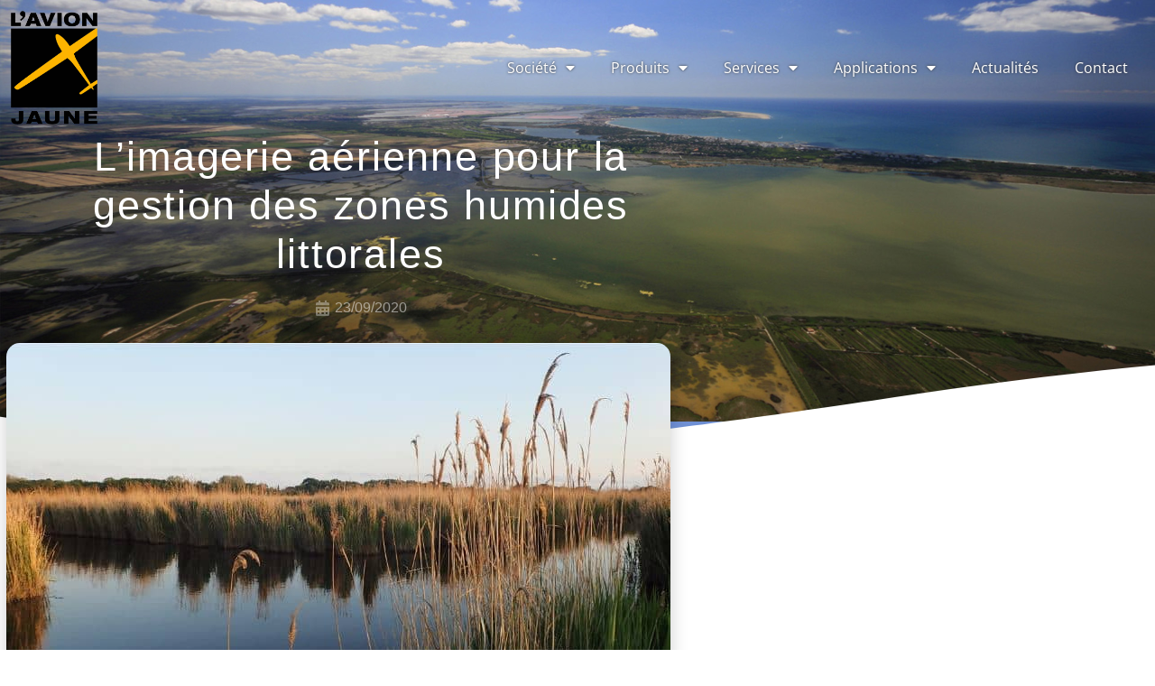

--- FILE ---
content_type: text/html; charset=UTF-8
request_url: https://lavionjaune.com/limagerie-aerienne-pour-la-gestion-des-zones-humides-littorales/
body_size: 14993
content:
<!doctype html>
<html lang="fr-FR">
<head>
	<meta charset="UTF-8">
	<meta name="viewport" content="width=device-width, initial-scale=1">
	<link rel="profile" href="https://gmpg.org/xfn/11">
	<title>L’imagerie aérienne pour la gestion des zones humides littorales &#8211; L&#039;Avion Jaune</title>
<meta name='robots' content='max-image-preview:large' />
<link rel="alternate" type="application/rss+xml" title="L&#039;Avion Jaune &raquo; Flux" href="https://lavionjaune.com/feed/" />
<link rel="alternate" type="application/rss+xml" title="L&#039;Avion Jaune &raquo; Flux des commentaires" href="https://lavionjaune.com/comments/feed/" />
<link rel="alternate" title="oEmbed (JSON)" type="application/json+oembed" href="https://lavionjaune.com/wp-json/oembed/1.0/embed?url=https%3A%2F%2Flavionjaune.com%2Flimagerie-aerienne-pour-la-gestion-des-zones-humides-littorales%2F" />
<link rel="alternate" title="oEmbed (XML)" type="text/xml+oembed" href="https://lavionjaune.com/wp-json/oembed/1.0/embed?url=https%3A%2F%2Flavionjaune.com%2Flimagerie-aerienne-pour-la-gestion-des-zones-humides-littorales%2F&#038;format=xml" />
<style id='wp-img-auto-sizes-contain-inline-css'>
img:is([sizes=auto i],[sizes^="auto," i]){contain-intrinsic-size:3000px 1500px}
/*# sourceURL=wp-img-auto-sizes-contain-inline-css */
</style>
<link rel='stylesheet' id='hfe-widgets-style-css' href='https://lavionjaune.com/wp-content/plugins/header-footer-elementor/inc/widgets-css/frontend.css?ver=2.2.2' media='all' />
<style id='wp-emoji-styles-inline-css'>

	img.wp-smiley, img.emoji {
		display: inline !important;
		border: none !important;
		box-shadow: none !important;
		height: 1em !important;
		width: 1em !important;
		margin: 0 0.07em !important;
		vertical-align: -0.1em !important;
		background: none !important;
		padding: 0 !important;
	}
/*# sourceURL=wp-emoji-styles-inline-css */
</style>
<link rel='stylesheet' id='wp-block-library-css' href='https://lavionjaune.com/wp-includes/css/dist/block-library/style.min.css?ver=6.9' media='all' />
<style id='global-styles-inline-css'>
:root{--wp--preset--aspect-ratio--square: 1;--wp--preset--aspect-ratio--4-3: 4/3;--wp--preset--aspect-ratio--3-4: 3/4;--wp--preset--aspect-ratio--3-2: 3/2;--wp--preset--aspect-ratio--2-3: 2/3;--wp--preset--aspect-ratio--16-9: 16/9;--wp--preset--aspect-ratio--9-16: 9/16;--wp--preset--color--black: #000000;--wp--preset--color--cyan-bluish-gray: #abb8c3;--wp--preset--color--white: #ffffff;--wp--preset--color--pale-pink: #f78da7;--wp--preset--color--vivid-red: #cf2e2e;--wp--preset--color--luminous-vivid-orange: #ff6900;--wp--preset--color--luminous-vivid-amber: #fcb900;--wp--preset--color--light-green-cyan: #7bdcb5;--wp--preset--color--vivid-green-cyan: #00d084;--wp--preset--color--pale-cyan-blue: #8ed1fc;--wp--preset--color--vivid-cyan-blue: #0693e3;--wp--preset--color--vivid-purple: #9b51e0;--wp--preset--gradient--vivid-cyan-blue-to-vivid-purple: linear-gradient(135deg,rgb(6,147,227) 0%,rgb(155,81,224) 100%);--wp--preset--gradient--light-green-cyan-to-vivid-green-cyan: linear-gradient(135deg,rgb(122,220,180) 0%,rgb(0,208,130) 100%);--wp--preset--gradient--luminous-vivid-amber-to-luminous-vivid-orange: linear-gradient(135deg,rgb(252,185,0) 0%,rgb(255,105,0) 100%);--wp--preset--gradient--luminous-vivid-orange-to-vivid-red: linear-gradient(135deg,rgb(255,105,0) 0%,rgb(207,46,46) 100%);--wp--preset--gradient--very-light-gray-to-cyan-bluish-gray: linear-gradient(135deg,rgb(238,238,238) 0%,rgb(169,184,195) 100%);--wp--preset--gradient--cool-to-warm-spectrum: linear-gradient(135deg,rgb(74,234,220) 0%,rgb(151,120,209) 20%,rgb(207,42,186) 40%,rgb(238,44,130) 60%,rgb(251,105,98) 80%,rgb(254,248,76) 100%);--wp--preset--gradient--blush-light-purple: linear-gradient(135deg,rgb(255,206,236) 0%,rgb(152,150,240) 100%);--wp--preset--gradient--blush-bordeaux: linear-gradient(135deg,rgb(254,205,165) 0%,rgb(254,45,45) 50%,rgb(107,0,62) 100%);--wp--preset--gradient--luminous-dusk: linear-gradient(135deg,rgb(255,203,112) 0%,rgb(199,81,192) 50%,rgb(65,88,208) 100%);--wp--preset--gradient--pale-ocean: linear-gradient(135deg,rgb(255,245,203) 0%,rgb(182,227,212) 50%,rgb(51,167,181) 100%);--wp--preset--gradient--electric-grass: linear-gradient(135deg,rgb(202,248,128) 0%,rgb(113,206,126) 100%);--wp--preset--gradient--midnight: linear-gradient(135deg,rgb(2,3,129) 0%,rgb(40,116,252) 100%);--wp--preset--font-size--small: 13px;--wp--preset--font-size--medium: 20px;--wp--preset--font-size--large: 36px;--wp--preset--font-size--x-large: 42px;--wp--preset--spacing--20: 0.44rem;--wp--preset--spacing--30: 0.67rem;--wp--preset--spacing--40: 1rem;--wp--preset--spacing--50: 1.5rem;--wp--preset--spacing--60: 2.25rem;--wp--preset--spacing--70: 3.38rem;--wp--preset--spacing--80: 5.06rem;--wp--preset--shadow--natural: 6px 6px 9px rgba(0, 0, 0, 0.2);--wp--preset--shadow--deep: 12px 12px 50px rgba(0, 0, 0, 0.4);--wp--preset--shadow--sharp: 6px 6px 0px rgba(0, 0, 0, 0.2);--wp--preset--shadow--outlined: 6px 6px 0px -3px rgb(255, 255, 255), 6px 6px rgb(0, 0, 0);--wp--preset--shadow--crisp: 6px 6px 0px rgb(0, 0, 0);}:root { --wp--style--global--content-size: 800px;--wp--style--global--wide-size: 1200px; }:where(body) { margin: 0; }.wp-site-blocks > .alignleft { float: left; margin-right: 2em; }.wp-site-blocks > .alignright { float: right; margin-left: 2em; }.wp-site-blocks > .aligncenter { justify-content: center; margin-left: auto; margin-right: auto; }:where(.wp-site-blocks) > * { margin-block-start: 24px; margin-block-end: 0; }:where(.wp-site-blocks) > :first-child { margin-block-start: 0; }:where(.wp-site-blocks) > :last-child { margin-block-end: 0; }:root { --wp--style--block-gap: 24px; }:root :where(.is-layout-flow) > :first-child{margin-block-start: 0;}:root :where(.is-layout-flow) > :last-child{margin-block-end: 0;}:root :where(.is-layout-flow) > *{margin-block-start: 24px;margin-block-end: 0;}:root :where(.is-layout-constrained) > :first-child{margin-block-start: 0;}:root :where(.is-layout-constrained) > :last-child{margin-block-end: 0;}:root :where(.is-layout-constrained) > *{margin-block-start: 24px;margin-block-end: 0;}:root :where(.is-layout-flex){gap: 24px;}:root :where(.is-layout-grid){gap: 24px;}.is-layout-flow > .alignleft{float: left;margin-inline-start: 0;margin-inline-end: 2em;}.is-layout-flow > .alignright{float: right;margin-inline-start: 2em;margin-inline-end: 0;}.is-layout-flow > .aligncenter{margin-left: auto !important;margin-right: auto !important;}.is-layout-constrained > .alignleft{float: left;margin-inline-start: 0;margin-inline-end: 2em;}.is-layout-constrained > .alignright{float: right;margin-inline-start: 2em;margin-inline-end: 0;}.is-layout-constrained > .aligncenter{margin-left: auto !important;margin-right: auto !important;}.is-layout-constrained > :where(:not(.alignleft):not(.alignright):not(.alignfull)){max-width: var(--wp--style--global--content-size);margin-left: auto !important;margin-right: auto !important;}.is-layout-constrained > .alignwide{max-width: var(--wp--style--global--wide-size);}body .is-layout-flex{display: flex;}.is-layout-flex{flex-wrap: wrap;align-items: center;}.is-layout-flex > :is(*, div){margin: 0;}body .is-layout-grid{display: grid;}.is-layout-grid > :is(*, div){margin: 0;}body{padding-top: 0px;padding-right: 0px;padding-bottom: 0px;padding-left: 0px;}a:where(:not(.wp-element-button)){text-decoration: underline;}:root :where(.wp-element-button, .wp-block-button__link){background-color: #32373c;border-width: 0;color: #fff;font-family: inherit;font-size: inherit;font-style: inherit;font-weight: inherit;letter-spacing: inherit;line-height: inherit;padding-top: calc(0.667em + 2px);padding-right: calc(1.333em + 2px);padding-bottom: calc(0.667em + 2px);padding-left: calc(1.333em + 2px);text-decoration: none;text-transform: inherit;}.has-black-color{color: var(--wp--preset--color--black) !important;}.has-cyan-bluish-gray-color{color: var(--wp--preset--color--cyan-bluish-gray) !important;}.has-white-color{color: var(--wp--preset--color--white) !important;}.has-pale-pink-color{color: var(--wp--preset--color--pale-pink) !important;}.has-vivid-red-color{color: var(--wp--preset--color--vivid-red) !important;}.has-luminous-vivid-orange-color{color: var(--wp--preset--color--luminous-vivid-orange) !important;}.has-luminous-vivid-amber-color{color: var(--wp--preset--color--luminous-vivid-amber) !important;}.has-light-green-cyan-color{color: var(--wp--preset--color--light-green-cyan) !important;}.has-vivid-green-cyan-color{color: var(--wp--preset--color--vivid-green-cyan) !important;}.has-pale-cyan-blue-color{color: var(--wp--preset--color--pale-cyan-blue) !important;}.has-vivid-cyan-blue-color{color: var(--wp--preset--color--vivid-cyan-blue) !important;}.has-vivid-purple-color{color: var(--wp--preset--color--vivid-purple) !important;}.has-black-background-color{background-color: var(--wp--preset--color--black) !important;}.has-cyan-bluish-gray-background-color{background-color: var(--wp--preset--color--cyan-bluish-gray) !important;}.has-white-background-color{background-color: var(--wp--preset--color--white) !important;}.has-pale-pink-background-color{background-color: var(--wp--preset--color--pale-pink) !important;}.has-vivid-red-background-color{background-color: var(--wp--preset--color--vivid-red) !important;}.has-luminous-vivid-orange-background-color{background-color: var(--wp--preset--color--luminous-vivid-orange) !important;}.has-luminous-vivid-amber-background-color{background-color: var(--wp--preset--color--luminous-vivid-amber) !important;}.has-light-green-cyan-background-color{background-color: var(--wp--preset--color--light-green-cyan) !important;}.has-vivid-green-cyan-background-color{background-color: var(--wp--preset--color--vivid-green-cyan) !important;}.has-pale-cyan-blue-background-color{background-color: var(--wp--preset--color--pale-cyan-blue) !important;}.has-vivid-cyan-blue-background-color{background-color: var(--wp--preset--color--vivid-cyan-blue) !important;}.has-vivid-purple-background-color{background-color: var(--wp--preset--color--vivid-purple) !important;}.has-black-border-color{border-color: var(--wp--preset--color--black) !important;}.has-cyan-bluish-gray-border-color{border-color: var(--wp--preset--color--cyan-bluish-gray) !important;}.has-white-border-color{border-color: var(--wp--preset--color--white) !important;}.has-pale-pink-border-color{border-color: var(--wp--preset--color--pale-pink) !important;}.has-vivid-red-border-color{border-color: var(--wp--preset--color--vivid-red) !important;}.has-luminous-vivid-orange-border-color{border-color: var(--wp--preset--color--luminous-vivid-orange) !important;}.has-luminous-vivid-amber-border-color{border-color: var(--wp--preset--color--luminous-vivid-amber) !important;}.has-light-green-cyan-border-color{border-color: var(--wp--preset--color--light-green-cyan) !important;}.has-vivid-green-cyan-border-color{border-color: var(--wp--preset--color--vivid-green-cyan) !important;}.has-pale-cyan-blue-border-color{border-color: var(--wp--preset--color--pale-cyan-blue) !important;}.has-vivid-cyan-blue-border-color{border-color: var(--wp--preset--color--vivid-cyan-blue) !important;}.has-vivid-purple-border-color{border-color: var(--wp--preset--color--vivid-purple) !important;}.has-vivid-cyan-blue-to-vivid-purple-gradient-background{background: var(--wp--preset--gradient--vivid-cyan-blue-to-vivid-purple) !important;}.has-light-green-cyan-to-vivid-green-cyan-gradient-background{background: var(--wp--preset--gradient--light-green-cyan-to-vivid-green-cyan) !important;}.has-luminous-vivid-amber-to-luminous-vivid-orange-gradient-background{background: var(--wp--preset--gradient--luminous-vivid-amber-to-luminous-vivid-orange) !important;}.has-luminous-vivid-orange-to-vivid-red-gradient-background{background: var(--wp--preset--gradient--luminous-vivid-orange-to-vivid-red) !important;}.has-very-light-gray-to-cyan-bluish-gray-gradient-background{background: var(--wp--preset--gradient--very-light-gray-to-cyan-bluish-gray) !important;}.has-cool-to-warm-spectrum-gradient-background{background: var(--wp--preset--gradient--cool-to-warm-spectrum) !important;}.has-blush-light-purple-gradient-background{background: var(--wp--preset--gradient--blush-light-purple) !important;}.has-blush-bordeaux-gradient-background{background: var(--wp--preset--gradient--blush-bordeaux) !important;}.has-luminous-dusk-gradient-background{background: var(--wp--preset--gradient--luminous-dusk) !important;}.has-pale-ocean-gradient-background{background: var(--wp--preset--gradient--pale-ocean) !important;}.has-electric-grass-gradient-background{background: var(--wp--preset--gradient--electric-grass) !important;}.has-midnight-gradient-background{background: var(--wp--preset--gradient--midnight) !important;}.has-small-font-size{font-size: var(--wp--preset--font-size--small) !important;}.has-medium-font-size{font-size: var(--wp--preset--font-size--medium) !important;}.has-large-font-size{font-size: var(--wp--preset--font-size--large) !important;}.has-x-large-font-size{font-size: var(--wp--preset--font-size--x-large) !important;}
:root :where(.wp-block-pullquote){font-size: 1.5em;line-height: 1.6;}
/*# sourceURL=global-styles-inline-css */
</style>
<link rel='stylesheet' id='hfe-style-css' href='https://lavionjaune.com/wp-content/plugins/header-footer-elementor/assets/css/header-footer-elementor.css?ver=2.2.2' media='all' />
<link rel='stylesheet' id='elementor-icons-css' href='https://lavionjaune.com/wp-content/plugins/elementor/assets/lib/eicons/css/elementor-icons.min.css?ver=5.46.0' media='all' />
<link rel='stylesheet' id='elementor-frontend-css' href='https://lavionjaune.com/wp-content/uploads/elementor/css/custom-frontend.min.css?ver=1768961758' media='all' />
<link rel='stylesheet' id='elementor-post-1212-css' href='https://lavionjaune.com/wp-content/uploads/elementor/css/post-1212.css?ver=1768961758' media='all' />
<link rel='stylesheet' id='font-awesome-5-all-css' href='https://lavionjaune.com/wp-content/plugins/elementor/assets/lib/font-awesome/css/all.min.css?ver=3.34.2' media='all' />
<link rel='stylesheet' id='font-awesome-4-shim-css' href='https://lavionjaune.com/wp-content/plugins/elementor/assets/lib/font-awesome/css/v4-shims.min.css?ver=3.34.2' media='all' />
<link rel='stylesheet' id='hello-elementor-css' href='https://lavionjaune.com/wp-content/themes/hello-elementor/style.min.css?ver=3.3.0' media='all' />
<link rel='stylesheet' id='hello-elementor-theme-style-css' href='https://lavionjaune.com/wp-content/themes/hello-elementor/theme.min.css?ver=3.3.0' media='all' />
<link rel='stylesheet' id='hello-elementor-header-footer-css' href='https://lavionjaune.com/wp-content/themes/hello-elementor/header-footer.min.css?ver=3.3.0' media='all' />
<link rel='stylesheet' id='widget-image-css' href='https://lavionjaune.com/wp-content/plugins/elementor/assets/css/widget-image.min.css?ver=3.34.2' media='all' />
<link rel='stylesheet' id='e-animation-fadeInDown-css' href='https://lavionjaune.com/wp-content/plugins/elementor/assets/lib/animations/styles/fadeInDown.min.css?ver=3.34.2' media='all' />
<link rel='stylesheet' id='widget-nav-menu-css' href='https://lavionjaune.com/wp-content/uploads/elementor/css/custom-pro-widget-nav-menu.min.css?ver=1768961758' media='all' />
<link rel='stylesheet' id='e-sticky-css' href='https://lavionjaune.com/wp-content/plugins/elementor-pro/assets/css/modules/sticky.min.css?ver=3.28.2' media='all' />
<link rel='stylesheet' id='widget-heading-css' href='https://lavionjaune.com/wp-content/plugins/elementor/assets/css/widget-heading.min.css?ver=3.34.2' media='all' />
<link rel='stylesheet' id='widget-social-icons-css' href='https://lavionjaune.com/wp-content/plugins/elementor/assets/css/widget-social-icons.min.css?ver=3.34.2' media='all' />
<link rel='stylesheet' id='e-apple-webkit-css' href='https://lavionjaune.com/wp-content/uploads/elementor/css/custom-apple-webkit.min.css?ver=1768961758' media='all' />
<link rel='stylesheet' id='widget-post-info-css' href='https://lavionjaune.com/wp-content/plugins/elementor-pro/assets/css/widget-post-info.min.css?ver=3.28.2' media='all' />
<link rel='stylesheet' id='widget-icon-list-css' href='https://lavionjaune.com/wp-content/uploads/elementor/css/custom-widget-icon-list.min.css?ver=1768961758' media='all' />
<link rel='stylesheet' id='elementor-icons-shared-0-css' href='https://lavionjaune.com/wp-content/plugins/elementor/assets/lib/font-awesome/css/fontawesome.min.css?ver=5.15.3' media='all' />
<link rel='stylesheet' id='elementor-icons-fa-regular-css' href='https://lavionjaune.com/wp-content/plugins/elementor/assets/lib/font-awesome/css/regular.min.css?ver=5.15.3' media='all' />
<link rel='stylesheet' id='elementor-icons-fa-solid-css' href='https://lavionjaune.com/wp-content/plugins/elementor/assets/lib/font-awesome/css/solid.min.css?ver=5.15.3' media='all' />
<link rel='stylesheet' id='e-shapes-css' href='https://lavionjaune.com/wp-content/plugins/elementor/assets/css/conditionals/shapes.min.css?ver=3.34.2' media='all' />
<link rel='stylesheet' id='widget-divider-css' href='https://lavionjaune.com/wp-content/plugins/elementor/assets/css/widget-divider.min.css?ver=3.34.2' media='all' />
<link rel='stylesheet' id='widget-share-buttons-css' href='https://lavionjaune.com/wp-content/plugins/elementor-pro/assets/css/widget-share-buttons.min.css?ver=3.28.2' media='all' />
<link rel='stylesheet' id='elementor-icons-fa-brands-css' href='https://lavionjaune.com/wp-content/plugins/elementor/assets/lib/font-awesome/css/brands.min.css?ver=5.15.3' media='all' />
<link rel='stylesheet' id='widget-post-navigation-css' href='https://lavionjaune.com/wp-content/plugins/elementor-pro/assets/css/widget-post-navigation.min.css?ver=3.28.2' media='all' />
<link rel='stylesheet' id='widget-posts-css' href='https://lavionjaune.com/wp-content/plugins/elementor-pro/assets/css/widget-posts.min.css?ver=3.28.2' media='all' />
<link rel='stylesheet' id='elementor-post-2305-css' href='https://lavionjaune.com/wp-content/uploads/elementor/css/post-2305.css?ver=1768961759' media='all' />
<link rel='stylesheet' id='elementor-post-4021-css' href='https://lavionjaune.com/wp-content/uploads/elementor/css/post-4021.css?ver=1768961759' media='all' />
<link rel='stylesheet' id='elementor-post-1691-css' href='https://lavionjaune.com/wp-content/uploads/elementor/css/post-1691.css?ver=1768965612' media='all' />
<link rel='stylesheet' id='hfe-elementor-icons-css' href='https://lavionjaune.com/wp-content/plugins/elementor/assets/lib/eicons/css/elementor-icons.min.css?ver=5.34.0' media='all' />
<link rel='stylesheet' id='hfe-icons-list-css' href='https://lavionjaune.com/wp-content/plugins/elementor/assets/css/widget-icon-list.min.css?ver=3.24.3' media='all' />
<link rel='stylesheet' id='hfe-social-icons-css' href='https://lavionjaune.com/wp-content/plugins/elementor/assets/css/widget-social-icons.min.css?ver=3.24.0' media='all' />
<link rel='stylesheet' id='hfe-social-share-icons-brands-css' href='https://lavionjaune.com/wp-content/plugins/elementor/assets/lib/font-awesome/css/brands.css?ver=5.15.3' media='all' />
<link rel='stylesheet' id='hfe-social-share-icons-fontawesome-css' href='https://lavionjaune.com/wp-content/plugins/elementor/assets/lib/font-awesome/css/fontawesome.css?ver=5.15.3' media='all' />
<link rel='stylesheet' id='hfe-nav-menu-icons-css' href='https://lavionjaune.com/wp-content/plugins/elementor/assets/lib/font-awesome/css/solid.css?ver=5.15.3' media='all' />
<link rel='stylesheet' id='hfe-widget-blockquote-css' href='https://lavionjaune.com/wp-content/plugins/elementor-pro/assets/css/widget-blockquote.min.css?ver=3.25.0' media='all' />
<link rel='stylesheet' id='hfe-mega-menu-css' href='https://lavionjaune.com/wp-content/plugins/elementor-pro/assets/css/widget-mega-menu.min.css?ver=3.26.2' media='all' />
<link rel='stylesheet' id='hfe-nav-menu-widget-css' href='https://lavionjaune.com/wp-content/plugins/elementor-pro/assets/css/widget-nav-menu.min.css?ver=3.26.0' media='all' />
<link rel='stylesheet' id='eael-general-css' href='https://lavionjaune.com/wp-content/plugins/essential-addons-for-elementor-lite/assets/front-end/css/view/general.min.css?ver=6.1.5' media='all' />
<link rel='stylesheet' id='elementor-gf-local-archivonarrow-css' href='https://lavionjaune.com/wp-content/uploads/elementor/google-fonts/css/archivonarrow.css?ver=1742264420' media='all' />
<link rel='stylesheet' id='elementor-gf-local-opensans-css' href='https://lavionjaune.com/wp-content/uploads/elementor/google-fonts/css/opensans.css?ver=1744734790' media='all' />
<link rel='stylesheet' id='elementor-gf-local-montserrat-css' href='https://lavionjaune.com/wp-content/uploads/elementor/google-fonts/css/montserrat.css?ver=1742268982' media='all' />
<script src="https://lavionjaune.com/wp-content/plugins/elementor/assets/lib/font-awesome/js/v4-shims.min.js?ver=3.34.2" id="font-awesome-4-shim-js"></script>
<script src="https://lavionjaune.com/wp-includes/js/jquery/jquery.min.js?ver=3.7.1" id="jquery-core-js"></script>
<script src="https://lavionjaune.com/wp-includes/js/jquery/jquery-migrate.min.js?ver=3.4.1" id="jquery-migrate-js"></script>
<script id="jquery-js-after">
!function($){"use strict";$(document).ready(function(){$(this).scrollTop()>100&&$(".hfe-scroll-to-top-wrap").removeClass("hfe-scroll-to-top-hide"),$(window).scroll(function(){$(this).scrollTop()<100?$(".hfe-scroll-to-top-wrap").fadeOut(300):$(".hfe-scroll-to-top-wrap").fadeIn(300)}),$(".hfe-scroll-to-top-wrap").on("click",function(){$("html, body").animate({scrollTop:0},300);return!1})})}(jQuery);
//# sourceURL=jquery-js-after
</script>
<link rel="https://api.w.org/" href="https://lavionjaune.com/wp-json/" /><link rel="alternate" title="JSON" type="application/json" href="https://lavionjaune.com/wp-json/wp/v2/posts/4063" /><link rel="EditURI" type="application/rsd+xml" title="RSD" href="https://lavionjaune.com/xmlrpc.php?rsd" />
<meta name="generator" content="WordPress 6.9" />
<link rel="canonical" href="https://lavionjaune.com/limagerie-aerienne-pour-la-gestion-des-zones-humides-littorales/" />
<link rel='shortlink' href='https://lavionjaune.com/?p=4063' />
<meta name="generator" content="Elementor 3.34.2; features: additional_custom_breakpoints; settings: css_print_method-external, google_font-enabled, font_display-auto">
			<style>
				.e-con.e-parent:nth-of-type(n+4):not(.e-lazyloaded):not(.e-no-lazyload),
				.e-con.e-parent:nth-of-type(n+4):not(.e-lazyloaded):not(.e-no-lazyload) * {
					background-image: none !important;
				}
				@media screen and (max-height: 1024px) {
					.e-con.e-parent:nth-of-type(n+3):not(.e-lazyloaded):not(.e-no-lazyload),
					.e-con.e-parent:nth-of-type(n+3):not(.e-lazyloaded):not(.e-no-lazyload) * {
						background-image: none !important;
					}
				}
				@media screen and (max-height: 640px) {
					.e-con.e-parent:nth-of-type(n+2):not(.e-lazyloaded):not(.e-no-lazyload),
					.e-con.e-parent:nth-of-type(n+2):not(.e-lazyloaded):not(.e-no-lazyload) * {
						background-image: none !important;
					}
				}
			</style>
			<link rel="icon" href="https://lavionjaune.com/wp-content/uploads/2021/03/AJbordure-1-150x150.jpg" sizes="32x32" />
<link rel="icon" href="https://lavionjaune.com/wp-content/uploads/2021/03/AJbordure-1.jpg" sizes="192x192" />
<link rel="apple-touch-icon" href="https://lavionjaune.com/wp-content/uploads/2021/03/AJbordure-1.jpg" />
<meta name="msapplication-TileImage" content="https://lavionjaune.com/wp-content/uploads/2021/03/AJbordure-1.jpg" />
</head>
<body class="wp-singular post-template-default single single-post postid-4063 single-format-standard wp-embed-responsive wp-theme-hello-elementor ehf-template-hello-elementor ehf-stylesheet-hello-elementor theme-default elementor-default elementor-kit-1212 elementor-page-1691">


<a class="skip-link screen-reader-text" href="#content">Aller au contenu</a>

		<div data-elementor-type="header" data-elementor-id="2305" class="elementor elementor-2305 elementor-location-header" data-elementor-post-type="elementor_library">
					<section class="elementor-section elementor-top-section elementor-element elementor-element-2da7f99f elementor-section-height-min-height navbar elementor-section-boxed elementor-section-height-default elementor-section-items-middle" data-id="2da7f99f" data-element_type="section" id="navbar" data-settings="{&quot;sticky&quot;:&quot;top&quot;,&quot;sticky_effects_offset&quot;:100,&quot;animation&quot;:&quot;none&quot;,&quot;background_background&quot;:&quot;classic&quot;,&quot;sticky_on&quot;:[&quot;desktop&quot;,&quot;tablet&quot;,&quot;mobile&quot;],&quot;sticky_offset&quot;:0,&quot;sticky_anchor_link_offset&quot;:0}">
						<div class="elementor-container elementor-column-gap-default">
					<div class="elementor-column elementor-col-50 elementor-top-column elementor-element elementor-element-4b950104 elementor-invisible" data-id="4b950104" data-element_type="column" data-settings="{&quot;animation&quot;:&quot;fadeInDown&quot;,&quot;animation_mobile&quot;:&quot;none&quot;}">
			<div class="elementor-widget-wrap elementor-element-populated">
						<div class="elementor-element elementor-element-2916962 logo elementor-widget elementor-widget-image" data-id="2916962" data-element_type="widget" id="logo" data-widget_type="image.default">
				<div class="elementor-widget-container">
																<a href="https://lavionjaune.com">
							<img width="791" height="1024" src="https://lavionjaune.com/wp-content/uploads/2021/03/logo-791x1024.png" class="attachment-large size-large wp-image-3799" alt="logo" srcset="https://lavionjaune.com/wp-content/uploads/2021/03/logo-791x1024.png 791w, https://lavionjaune.com/wp-content/uploads/2021/03/logo-232x300.png 232w, https://lavionjaune.com/wp-content/uploads/2021/03/logo-768x994.png 768w, https://lavionjaune.com/wp-content/uploads/2021/03/logo-1187x1536.png 1187w, https://lavionjaune.com/wp-content/uploads/2021/03/logo.png 1299w" sizes="(max-width: 791px) 100vw, 791px" />								</a>
															</div>
				</div>
					</div>
		</div>
				<div class="elementor-column elementor-col-50 elementor-top-column elementor-element elementor-element-4410ad4d elementor-invisible" data-id="4410ad4d" data-element_type="column" data-settings="{&quot;animation&quot;:&quot;fadeInDown&quot;,&quot;animation_delay&quot;:300,&quot;animation_mobile&quot;:&quot;none&quot;}">
			<div class="elementor-widget-wrap elementor-element-populated">
						<div class="elementor-element elementor-element-d1ba4d1 elementor-nav-menu__align-end sticky-menu-items elementor-nav-menu--dropdown-tablet elementor-nav-menu__text-align-aside elementor-nav-menu--toggle elementor-nav-menu--burger elementor-widget elementor-widget-nav-menu" data-id="d1ba4d1" data-element_type="widget" id="sticky-menu-items" data-settings="{&quot;layout&quot;:&quot;horizontal&quot;,&quot;submenu_icon&quot;:{&quot;value&quot;:&quot;&lt;i class=\&quot;fas fa-caret-down\&quot;&gt;&lt;\/i&gt;&quot;,&quot;library&quot;:&quot;fa-solid&quot;},&quot;toggle&quot;:&quot;burger&quot;}" data-widget_type="nav-menu.default">
				<div class="elementor-widget-container">
								<nav aria-label="Menu" class="elementor-nav-menu--main elementor-nav-menu__container elementor-nav-menu--layout-horizontal e--pointer-none">
				<ul id="menu-1-d1ba4d1" class="elementor-nav-menu"><li class="mainitem menu-item menu-item-type-custom menu-item-object-custom menu-item-has-children menu-item-1939"><a href="#" class="elementor-item elementor-item-anchor">Société</a>
<ul class="sub-menu elementor-nav-menu--dropdown">
	<li class="seconditem menu-item menu-item-type-post_type menu-item-object-page menu-item-1236"><a href="https://lavionjaune.com/historique/" class="elementor-sub-item">Historique</a></li>
	<li class="seconditem menu-item menu-item-type-post_type menu-item-object-page menu-item-1901"><a href="https://lavionjaune.com/equipe/" class="elementor-sub-item">Équipe</a></li>
	<li class="seconditem menu-item menu-item-type-post_type menu-item-object-page menu-item-1785"><a href="https://lavionjaune.com/galerie/" class="elementor-sub-item">Galerie</a></li>
	<li class="seconditem menu-item menu-item-type-post_type menu-item-object-page menu-item-2139"><a href="https://lavionjaune.com/newsletter/" class="elementor-sub-item">Newsletter</a></li>
	<li class="seconditem menu-item menu-item-type-post_type menu-item-object-page menu-item-2885"><a href="https://lavionjaune.com/rd/" class="elementor-sub-item">Projets R&#038;D</a></li>
</ul>
</li>
<li class="mainitem menu-item menu-item-type-custom menu-item-object-custom menu-item-has-children menu-item-1388"><a href="#" class="elementor-item elementor-item-anchor">Produits</a>
<ul class="sub-menu elementor-nav-menu--dropdown">
	<li class="seconditem menu-item menu-item-type-post_type menu-item-object-page menu-item-3927"><a href="https://lavionjaune.com/trinity/" class="elementor-sub-item">Trinity F90+</a></li>
	<li class="menu-item menu-item-type-post_type menu-item-object-page menu-item-5968"><a href="https://lavionjaune.com/trinity-pro/" class="elementor-sub-item">Trinity Pro</a></li>
	<li class="menu-item menu-item-type-post_type menu-item-object-page menu-item-5236"><a href="https://lavionjaune.com/simactive/" class="elementor-sub-item">Correlator 3D</a></li>
</ul>
</li>
<li class="mainitem menu-item menu-item-type-custom menu-item-object-custom menu-item-has-children menu-item-1389"><a href="#" class="elementor-item elementor-item-anchor">Services</a>
<ul class="sub-menu elementor-nav-menu--dropdown">
	<li class="seconditem menu-item menu-item-type-post_type menu-item-object-page menu-item-1244"><a href="https://lavionjaune.com/lidar/" class="elementor-sub-item">Lidar</a></li>
	<li class="seconditem menu-item menu-item-type-post_type menu-item-object-page menu-item-3095"><a href="https://lavionjaune.com/photogrammetrie/" class="elementor-sub-item">Photogrammétrie &#038; Imagerie multispectrale</a></li>
	<li class="seconditem menu-item menu-item-type-post_type menu-item-object-page menu-item-1487"><a href="https://lavionjaune.com/thermographie/" class="elementor-sub-item">Thermographie</a></li>
	<li class="seconditem menu-item menu-item-type-post_type menu-item-object-page menu-item-1488"><a href="https://lavionjaune.com/instrumentation/" class="elementor-sub-item">Instrumentation</a></li>
	<li class="mainitem menu-item menu-item-type-post_type menu-item-object-page menu-item-1867"><a href="https://lavionjaune.com/formations/" class="elementor-sub-item">Formations</a></li>
</ul>
</li>
<li class="mainitem menu-item menu-item-type-custom menu-item-object-custom menu-item-has-children menu-item-1672"><a href="#" class="elementor-item elementor-item-anchor">Applications</a>
<ul class="sub-menu elementor-nav-menu--dropdown">
	<li class="seconditem menu-item menu-item-type-post_type menu-item-object-page menu-item-1967"><a href="https://lavionjaune.com/agriculture/" class="elementor-sub-item">Agriculture</a></li>
	<li class="seconditem menu-item menu-item-type-post_type menu-item-object-page menu-item-1968"><a href="https://lavionjaune.com/ecologie/" class="elementor-sub-item">Ecologie</a></li>
	<li class="seconditem menu-item menu-item-type-post_type menu-item-object-page menu-item-1971"><a href="https://lavionjaune.com/marins/" class="elementor-sub-item">Milieux marins</a></li>
	<li class="seconditem menu-item menu-item-type-post_type menu-item-object-page menu-item-1972"><a href="https://lavionjaune.com/foresterie/" class="elementor-sub-item">Foresterie</a></li>
	<li class="seconditem menu-item menu-item-type-post_type menu-item-object-page menu-item-1969"><a href="https://lavionjaune.com/archeologie/" class="elementor-sub-item">Archéologie &#038; patrimoine</a></li>
	<li class="seconditem menu-item menu-item-type-post_type menu-item-object-page menu-item-1970"><a href="https://lavionjaune.com/risques/" class="elementor-sub-item">Gestions des risques</a></li>
	<li class="seconditem menu-item menu-item-type-post_type menu-item-object-page menu-item-1973"><a href="https://lavionjaune.com/energie/" class="elementor-sub-item">Energie et infrastructures</a></li>
</ul>
</li>
<li class="mainitem menu-item menu-item-type-post_type menu-item-object-page menu-item-1241"><a href="https://lavionjaune.com/actualites/" class="elementor-item">Actualités</a></li>
<li class="menu-item menu-item-type-post_type menu-item-object-page menu-item-6091"><a href="https://lavionjaune.com/contact/" class="elementor-item">Contact</a></li>
</ul>			</nav>
					<div class="elementor-menu-toggle" role="button" tabindex="0" aria-label="Permuter le menu" aria-expanded="false">
			<i aria-hidden="true" role="presentation" class="elementor-menu-toggle__icon--open eicon-menu-bar"></i><i aria-hidden="true" role="presentation" class="elementor-menu-toggle__icon--close eicon-close"></i>		</div>
					<nav class="elementor-nav-menu--dropdown elementor-nav-menu__container" aria-hidden="true">
				<ul id="menu-2-d1ba4d1" class="elementor-nav-menu"><li class="mainitem menu-item menu-item-type-custom menu-item-object-custom menu-item-has-children menu-item-1939"><a href="#" class="elementor-item elementor-item-anchor" tabindex="-1">Société</a>
<ul class="sub-menu elementor-nav-menu--dropdown">
	<li class="seconditem menu-item menu-item-type-post_type menu-item-object-page menu-item-1236"><a href="https://lavionjaune.com/historique/" class="elementor-sub-item" tabindex="-1">Historique</a></li>
	<li class="seconditem menu-item menu-item-type-post_type menu-item-object-page menu-item-1901"><a href="https://lavionjaune.com/equipe/" class="elementor-sub-item" tabindex="-1">Équipe</a></li>
	<li class="seconditem menu-item menu-item-type-post_type menu-item-object-page menu-item-1785"><a href="https://lavionjaune.com/galerie/" class="elementor-sub-item" tabindex="-1">Galerie</a></li>
	<li class="seconditem menu-item menu-item-type-post_type menu-item-object-page menu-item-2139"><a href="https://lavionjaune.com/newsletter/" class="elementor-sub-item" tabindex="-1">Newsletter</a></li>
	<li class="seconditem menu-item menu-item-type-post_type menu-item-object-page menu-item-2885"><a href="https://lavionjaune.com/rd/" class="elementor-sub-item" tabindex="-1">Projets R&#038;D</a></li>
</ul>
</li>
<li class="mainitem menu-item menu-item-type-custom menu-item-object-custom menu-item-has-children menu-item-1388"><a href="#" class="elementor-item elementor-item-anchor" tabindex="-1">Produits</a>
<ul class="sub-menu elementor-nav-menu--dropdown">
	<li class="seconditem menu-item menu-item-type-post_type menu-item-object-page menu-item-3927"><a href="https://lavionjaune.com/trinity/" class="elementor-sub-item" tabindex="-1">Trinity F90+</a></li>
	<li class="menu-item menu-item-type-post_type menu-item-object-page menu-item-5968"><a href="https://lavionjaune.com/trinity-pro/" class="elementor-sub-item" tabindex="-1">Trinity Pro</a></li>
	<li class="menu-item menu-item-type-post_type menu-item-object-page menu-item-5236"><a href="https://lavionjaune.com/simactive/" class="elementor-sub-item" tabindex="-1">Correlator 3D</a></li>
</ul>
</li>
<li class="mainitem menu-item menu-item-type-custom menu-item-object-custom menu-item-has-children menu-item-1389"><a href="#" class="elementor-item elementor-item-anchor" tabindex="-1">Services</a>
<ul class="sub-menu elementor-nav-menu--dropdown">
	<li class="seconditem menu-item menu-item-type-post_type menu-item-object-page menu-item-1244"><a href="https://lavionjaune.com/lidar/" class="elementor-sub-item" tabindex="-1">Lidar</a></li>
	<li class="seconditem menu-item menu-item-type-post_type menu-item-object-page menu-item-3095"><a href="https://lavionjaune.com/photogrammetrie/" class="elementor-sub-item" tabindex="-1">Photogrammétrie &#038; Imagerie multispectrale</a></li>
	<li class="seconditem menu-item menu-item-type-post_type menu-item-object-page menu-item-1487"><a href="https://lavionjaune.com/thermographie/" class="elementor-sub-item" tabindex="-1">Thermographie</a></li>
	<li class="seconditem menu-item menu-item-type-post_type menu-item-object-page menu-item-1488"><a href="https://lavionjaune.com/instrumentation/" class="elementor-sub-item" tabindex="-1">Instrumentation</a></li>
	<li class="mainitem menu-item menu-item-type-post_type menu-item-object-page menu-item-1867"><a href="https://lavionjaune.com/formations/" class="elementor-sub-item" tabindex="-1">Formations</a></li>
</ul>
</li>
<li class="mainitem menu-item menu-item-type-custom menu-item-object-custom menu-item-has-children menu-item-1672"><a href="#" class="elementor-item elementor-item-anchor" tabindex="-1">Applications</a>
<ul class="sub-menu elementor-nav-menu--dropdown">
	<li class="seconditem menu-item menu-item-type-post_type menu-item-object-page menu-item-1967"><a href="https://lavionjaune.com/agriculture/" class="elementor-sub-item" tabindex="-1">Agriculture</a></li>
	<li class="seconditem menu-item menu-item-type-post_type menu-item-object-page menu-item-1968"><a href="https://lavionjaune.com/ecologie/" class="elementor-sub-item" tabindex="-1">Ecologie</a></li>
	<li class="seconditem menu-item menu-item-type-post_type menu-item-object-page menu-item-1971"><a href="https://lavionjaune.com/marins/" class="elementor-sub-item" tabindex="-1">Milieux marins</a></li>
	<li class="seconditem menu-item menu-item-type-post_type menu-item-object-page menu-item-1972"><a href="https://lavionjaune.com/foresterie/" class="elementor-sub-item" tabindex="-1">Foresterie</a></li>
	<li class="seconditem menu-item menu-item-type-post_type menu-item-object-page menu-item-1969"><a href="https://lavionjaune.com/archeologie/" class="elementor-sub-item" tabindex="-1">Archéologie &#038; patrimoine</a></li>
	<li class="seconditem menu-item menu-item-type-post_type menu-item-object-page menu-item-1970"><a href="https://lavionjaune.com/risques/" class="elementor-sub-item" tabindex="-1">Gestions des risques</a></li>
	<li class="seconditem menu-item menu-item-type-post_type menu-item-object-page menu-item-1973"><a href="https://lavionjaune.com/energie/" class="elementor-sub-item" tabindex="-1">Energie et infrastructures</a></li>
</ul>
</li>
<li class="mainitem menu-item menu-item-type-post_type menu-item-object-page menu-item-1241"><a href="https://lavionjaune.com/actualites/" class="elementor-item" tabindex="-1">Actualités</a></li>
<li class="menu-item menu-item-type-post_type menu-item-object-page menu-item-6091"><a href="https://lavionjaune.com/contact/" class="elementor-item" tabindex="-1">Contact</a></li>
</ul>			</nav>
						</div>
				</div>
					</div>
		</div>
					</div>
		</section>
				</div>
				<div data-elementor-type="single-post" data-elementor-id="1691" class="elementor elementor-1691 elementor-location-single post-4063 post type-post status-publish format-standard has-post-thumbnail hentry category-photogrammetrie" data-elementor-post-type="elementor_library">
					<section class="elementor-section elementor-top-section elementor-element elementor-element-45ac47ae elementor-section-height-min-height elementor-section-boxed elementor-section-height-default elementor-section-items-middle" data-id="45ac47ae" data-element_type="section" data-settings="{&quot;background_background&quot;:&quot;classic&quot;,&quot;shape_divider_bottom&quot;:&quot;waves&quot;}">
							<div class="elementor-background-overlay"></div>
						<div class="elementor-shape elementor-shape-bottom" aria-hidden="true" data-negative="false">
			<svg xmlns="http://www.w3.org/2000/svg" viewBox="0 0 1000 100" preserveAspectRatio="none">
	<path class="elementor-shape-fill" d="M421.9,6.5c22.6-2.5,51.5,0.4,75.5,5.3c23.6,4.9,70.9,23.5,100.5,35.7c75.8,32.2,133.7,44.5,192.6,49.7
	c23.6,2.1,48.7,3.5,103.4-2.5c54.7-6,106.2-25.6,106.2-25.6V0H0v30.3c0,0,72,32.6,158.4,30.5c39.2-0.7,92.8-6.7,134-22.4
	c21.2-8.1,52.2-18.2,79.7-24.2C399.3,7.9,411.6,7.5,421.9,6.5z"/>
</svg>		</div>
					<div class="elementor-container elementor-column-gap-default">
					<div class="elementor-column elementor-col-100 elementor-top-column elementor-element elementor-element-3d9a117a" data-id="3d9a117a" data-element_type="column">
			<div class="elementor-widget-wrap elementor-element-populated">
						<div class="elementor-element elementor-element-431545ff elementor-widget elementor-widget-theme-post-title elementor-page-title elementor-widget-heading" data-id="431545ff" data-element_type="widget" data-widget_type="theme-post-title.default">
				<div class="elementor-widget-container">
					<h1 class="elementor-heading-title elementor-size-default">L’imagerie aérienne pour la gestion des zones humides littorales</h1>				</div>
				</div>
				<div class="elementor-element elementor-element-74e234f9 elementor-align-center elementor-widget elementor-widget-post-info" data-id="74e234f9" data-element_type="widget" data-widget_type="post-info.default">
				<div class="elementor-widget-container">
							<ul class="elementor-icon-list-items elementor-post-info">
								<li class="elementor-icon-list-item elementor-repeater-item-ef11192" itemprop="datePublished">
										<span class="elementor-icon-list-icon">
								<i aria-hidden="true" class="fas fa-calendar-alt"></i>							</span>
									<span class="elementor-icon-list-text elementor-post-info__item elementor-post-info__item--type-date">
										<time>23/09/2020</time>					</span>
								</li>
				</ul>
						</div>
				</div>
					</div>
		</div>
					</div>
		</section>
				<section class="elementor-section elementor-top-section elementor-element elementor-element-48058057 elementor-section-boxed elementor-section-height-default elementor-section-height-default" data-id="48058057" data-element_type="section">
						<div class="elementor-container elementor-column-gap-default">
					<div class="elementor-column elementor-col-100 elementor-top-column elementor-element elementor-element-45b444c2" data-id="45b444c2" data-element_type="column">
			<div class="elementor-widget-wrap elementor-element-populated">
						<div class="elementor-element elementor-element-1bf95bbc elementor-widget elementor-widget-theme-post-featured-image elementor-widget-image" data-id="1bf95bbc" data-element_type="widget" data-widget_type="theme-post-featured-image.default">
				<div class="elementor-widget-container">
															<img loading="lazy" width="736" height="476" src="https://lavionjaune.com/wp-content/uploads/2021/05/Estagnol.jpg" class="attachment-large size-large wp-image-4153" alt="rnn de l&#039;Estagnol" srcset="https://lavionjaune.com/wp-content/uploads/2021/05/Estagnol.jpg 736w, https://lavionjaune.com/wp-content/uploads/2021/05/Estagnol-300x194.jpg 300w" sizes="(max-width: 736px) 100vw, 736px" />															</div>
				</div>
				<div class="elementor-element elementor-element-fcfbfc6 elementor-widget-divider--view-line elementor-widget elementor-widget-divider" data-id="fcfbfc6" data-element_type="widget" data-widget_type="divider.default">
				<div class="elementor-widget-container">
							<div class="elementor-divider">
			<span class="elementor-divider-separator">
						</span>
		</div>
						</div>
				</div>
				<section class="elementor-section elementor-inner-section elementor-element elementor-element-6b748d42 elementor-section-boxed elementor-section-height-default elementor-section-height-default" data-id="6b748d42" data-element_type="section">
						<div class="elementor-container elementor-column-gap-default">
					<div class="elementor-column elementor-col-50 elementor-inner-column elementor-element elementor-element-1831def7" data-id="1831def7" data-element_type="column">
			<div class="elementor-widget-wrap elementor-element-populated">
						<div class="elementor-element elementor-element-7638dec4 elementor-widget elementor-widget-heading" data-id="7638dec4" data-element_type="widget" data-widget_type="heading.default">
				<div class="elementor-widget-container">
					<h2 class="elementor-heading-title elementor-size-default">Partager</h2>				</div>
				</div>
					</div>
		</div>
				<div class="elementor-column elementor-col-50 elementor-inner-column elementor-element elementor-element-22d8a5f3" data-id="22d8a5f3" data-element_type="column">
			<div class="elementor-widget-wrap elementor-element-populated">
						<div class="elementor-element elementor-element-572b92c0 elementor-share-buttons--view-icon elementor-share-buttons--skin-flat elementor-share-buttons--align-right elementor-share-buttons--color-custom elementor-share-buttons-mobile--align-center elementor-share-buttons--shape-square elementor-grid-0 elementor-widget elementor-widget-share-buttons" data-id="572b92c0" data-element_type="widget" data-widget_type="share-buttons.default">
				<div class="elementor-widget-container">
							<div class="elementor-grid">
								<div class="elementor-grid-item">
						<div
							class="elementor-share-btn elementor-share-btn_facebook"
							role="button"
							tabindex="0"
							aria-label="Partager sur facebook"
						>
															<span class="elementor-share-btn__icon">
								<i class="fab fa-facebook" aria-hidden="true"></i>							</span>
																				</div>
					</div>
									<div class="elementor-grid-item">
						<div
							class="elementor-share-btn elementor-share-btn_linkedin"
							role="button"
							tabindex="0"
							aria-label="Partager sur linkedin"
						>
															<span class="elementor-share-btn__icon">
								<i class="fab fa-linkedin" aria-hidden="true"></i>							</span>
																				</div>
					</div>
									<div class="elementor-grid-item">
						<div
							class="elementor-share-btn elementor-share-btn_email"
							role="button"
							tabindex="0"
							aria-label="Partager sur email"
						>
															<span class="elementor-share-btn__icon">
								<i class="fas fa-envelope" aria-hidden="true"></i>							</span>
																				</div>
					</div>
						</div>
						</div>
				</div>
					</div>
		</div>
					</div>
		</section>
				<div class="elementor-element elementor-element-2debf4c elementor-widget-divider--view-line elementor-widget elementor-widget-divider" data-id="2debf4c" data-element_type="widget" data-widget_type="divider.default">
				<div class="elementor-widget-container">
							<div class="elementor-divider">
			<span class="elementor-divider-separator">
						</span>
		</div>
						</div>
				</div>
				<div class="elementor-element elementor-element-18067ed5 elementor-widget elementor-widget-theme-post-content" data-id="18067ed5" data-element_type="widget" data-widget_type="theme-post-content.default">
				<div class="elementor-widget-container">
					
<p>Interface entre terre et mer, les zones humides littorales offrent de nombreuses ressources et services écosystémiques. Elles se retrouvent ainsi au cœur d’enjeux socio-économiques majeurs et théâtre d’aménagements qui entraînent leur dégradation voire leur disparition. Les données d’imageries aériennes peuvent être un outil pour la gestion des zones humides côtières, afin de suivre la pression anthropique et de caractériser l’état de conservation de ces écosystèmes essentiels.</p>



<div class="wp-block-image"><figure class="alignright size-large is-resized"><img fetchpriority="high" fetchpriority="high" decoding="async" src="http://lavionjaune.com/wp-content/uploads/2021/05/operation.jpg" alt="opération" class="wp-image-4065" width="428" height="320" srcset="https://lavionjaune.com/wp-content/uploads/2021/05/operation.jpg 768w, https://lavionjaune.com/wp-content/uploads/2021/05/operation-300x224.jpg 300w" sizes="(max-width: 428px) 100vw, 428px" /></figure></div>



<p>En juillet 2020, L’Avion Jaune a été missionné par le <a href="http://www.cen-occitanie.org/">Conservatoire d’espaces naturels d’Occitanie </a>et l’Office français de la biodiversité, pour produire des orthoimages <a href="https://lavionjaune.com/photogrammetrie/">multispectrales</a> sur deux sites à proximité de Montpellier : la <a href="http://www.reserves-naturelles.org/l-estagnol">Réserve Naturelle Nationale de l’Estagnol</a> et le site naturel protégé des<a href="https://www.cenlr.org/salines"> Salines de Villeneuve-lès-Maguelone</a>.</p>



<p>Ces sites naturels sont composés de roselières méditerranéennes qui évoluent suivant des modalités de gestions différentes ; variation de l’effort de pâturage, ouverture de clairs d’eau libre. Ces roselières sont essentielles car elles constituent l’habitat d’oiseaux paludicoles dits d’intérêt patrimonial, c’est à dire des espèces protégées, menacées et/ou rares. L’acquisition et l’utilisation d’orthophotographies aériennes visait à caractériser&nbsp;l’hétérogénéité des structures de roselières suivant les modalités de gestion, et indirectement à préciser ainsi les exigences écologiques des oiseaux paludicoles.</p>



<p>L’équipe de L’Avion Jaune a ainsi acquis à l’aide d’un avion léger près de 500 images visibles et proche infra-rouge, et fourni des&nbsp;<a href="http://www.lavionjaune.com/fr/imagerie-multispectrale/">orthophotos multispectrales</a>&nbsp;à 10 cm de résolution. Ces images orthonormées ont ensuite été traitées par les gestionnaires de la réserve, grâce à une classification automatique basée sur la texture et la radiométrie pour étudier la fragmentation et la complexité de l’habitat. Complétée par des relevés et des observations de terrain, cette approche par télédétection permettra de répondre aux objectifs de l’étude écologique, et d’améliorer les mesures de gestion.</p>



<div class="wp-block-image"><figure class="aligncenter size-large"><img decoding="async" width="768" height="668" src="http://lavionjaune.com/wp-content/uploads/2021/05/orthophotographie.jpg" alt="orthophotographie estagnol" class="wp-image-4066" srcset="https://lavionjaune.com/wp-content/uploads/2021/05/orthophotographie.jpg 768w, https://lavionjaune.com/wp-content/uploads/2021/05/orthophotographie-300x261.jpg 300w" sizes="(max-width: 768px) 100vw, 768px" /></figure></div>
				</div>
				</div>
				<div class="elementor-element elementor-element-7334a8b elementor-post-navigation-borders-yes elementor-widget elementor-widget-post-navigation" data-id="7334a8b" data-element_type="widget" data-widget_type="post-navigation.default">
				<div class="elementor-widget-container">
							<div class="elementor-post-navigation">
			<div class="elementor-post-navigation__prev elementor-post-navigation__link">
				<a href="https://lavionjaune.com/modelisation-3d-paralumes-de-tour-de-controle-dorly-dgac/" rel="prev"><span class="post-navigation__arrow-wrapper post-navigation__arrow-prev"><i class="fa fa-angle-double-left" aria-hidden="true"></i><span class="elementor-screen-only">Précédent</span></span><span class="elementor-post-navigation__link__prev"><span class="post-navigation__prev--label">Précédent</span><span class="post-navigation__prev--title">Modélisation 3D des paralumes de la tour de contrôle d’Orly pour la DGAC</span></span></a>			</div>
							<div class="elementor-post-navigation__separator-wrapper">
					<div class="elementor-post-navigation__separator"></div>
				</div>
						<div class="elementor-post-navigation__next elementor-post-navigation__link">
				<a href="https://lavionjaune.com/images-multispectrales-et-donnees-lidar-pour-la-cartographie-des-habitats/" rel="next"><span class="elementor-post-navigation__link__next"><span class="post-navigation__next--label">Suivant</span><span class="post-navigation__next--title">Images multispectrales et données lidar pour la cartographie des habitats</span></span><span class="post-navigation__arrow-wrapper post-navigation__arrow-next"><i class="fa fa-angle-double-right" aria-hidden="true"></i><span class="elementor-screen-only">Suivant</span></span></a>			</div>
		</div>
						</div>
				</div>
				<div class="elementor-element elementor-element-76d57584 elementor-widget elementor-widget-heading" data-id="76d57584" data-element_type="widget" data-widget_type="heading.default">
				<div class="elementor-widget-container">
					<h2 class="elementor-heading-title elementor-size-default">Plus d'articles</h2>				</div>
				</div>
				<div class="elementor-element elementor-element-e6b6429 elementor-posts--align-center elementor-grid-3 elementor-grid-tablet-2 elementor-grid-mobile-1 elementor-posts--thumbnail-top elementor-card-shadow-yes elementor-posts__hover-gradient elementor-widget elementor-widget-posts" data-id="e6b6429" data-element_type="widget" data-settings="{&quot;cards_row_gap&quot;:{&quot;unit&quot;:&quot;px&quot;,&quot;size&quot;:&quot;30&quot;,&quot;sizes&quot;:[]},&quot;cards_columns&quot;:&quot;3&quot;,&quot;cards_columns_tablet&quot;:&quot;2&quot;,&quot;cards_columns_mobile&quot;:&quot;1&quot;,&quot;cards_row_gap_tablet&quot;:{&quot;unit&quot;:&quot;px&quot;,&quot;size&quot;:&quot;&quot;,&quot;sizes&quot;:[]},&quot;cards_row_gap_mobile&quot;:{&quot;unit&quot;:&quot;px&quot;,&quot;size&quot;:&quot;&quot;,&quot;sizes&quot;:[]}}" data-widget_type="posts.cards">
				<div class="elementor-widget-container">
							<div class="elementor-posts-container elementor-posts elementor-posts--skin-cards elementor-grid">
				<article class="elementor-post elementor-grid-item post-6112 post type-post status-publish format-standard has-post-thumbnail hentry category-non-classe">
			<div class="elementor-post__card">
				<a class="elementor-post__thumbnail__link" href="https://lavionjaune.com/elementor-6112/" tabindex="-1" ><div class="elementor-post__thumbnail"><img loading="lazy" width="300" height="200" src="https://lavionjaune.com/wp-content/uploads/2024/09/QS_Trinity-Pro_Outdoor_MAY2023-45-300x200.jpg" class="attachment-medium size-medium wp-image-5901" alt="" decoding="async" srcset="https://lavionjaune.com/wp-content/uploads/2024/09/QS_Trinity-Pro_Outdoor_MAY2023-45-300x200.jpg 300w, https://lavionjaune.com/wp-content/uploads/2024/09/QS_Trinity-Pro_Outdoor_MAY2023-45-768x512.jpg 768w" sizes="(max-width: 300px) 100vw, 300px" /></div></a>
				<div class="elementor-post__badge">Non classé</div>
				<div class="elementor-post__text">
				<h3 class="elementor-post__title">
			<a href="https://lavionjaune.com/elementor-6112/" >
				Trinity Pro et portée du signal			</a>
		</h3>
				<div class="elementor-post__excerpt">
			<p>  Étendre la portée de communication avec le Trinity Pro ? C&rsquo;est possible 💡 Pour les opérations BVLOS avec le Trinity Pro de Quantum Systems,</p>
		</div>
		
		<a class="elementor-post__read-more" href="https://lavionjaune.com/elementor-6112/" aria-label="En savoir plus sur Trinity Pro et portée du signal" tabindex="-1" >
			Voir l'article »		</a>

				</div>
				<div class="elementor-post__meta-data">
					<span class="elementor-post-date">
			06/05/2025		</span>
				</div>
					</div>
		</article>
				<article class="elementor-post elementor-grid-item post-5809 post type-post status-publish format-standard has-post-thumbnail hentry category-photogrammetrie category-ulm">
			<div class="elementor-post__card">
				<a class="elementor-post__thumbnail__link" href="https://lavionjaune.com/accompagnement-teledetection-etude-ecologique/" tabindex="-1" ><div class="elementor-post__thumbnail"><img loading="lazy" width="300" height="169" src="https://lavionjaune.com/wp-content/uploads/2022/04/DJI_0688_rec_petite-300x169.jpg" class="attachment-medium size-medium wp-image-5833" alt="" decoding="async" srcset="https://lavionjaune.com/wp-content/uploads/2022/04/DJI_0688_rec_petite-300x169.jpg 300w, https://lavionjaune.com/wp-content/uploads/2022/04/DJI_0688_rec_petite-1024x576.jpg 1024w, https://lavionjaune.com/wp-content/uploads/2022/04/DJI_0688_rec_petite-768x432.jpg 768w, https://lavionjaune.com/wp-content/uploads/2022/04/DJI_0688_rec_petite-1536x864.jpg 1536w, https://lavionjaune.com/wp-content/uploads/2022/04/DJI_0688_rec_petite.jpg 1930w" sizes="(max-width: 300px) 100vw, 300px" /></div></a>
				<div class="elementor-post__badge">Photogrammétrie</div>
				<div class="elementor-post__text">
				<h3 class="elementor-post__title">
			<a href="https://lavionjaune.com/accompagnement-teledetection-etude-ecologique/" >
				Accompagnement à la télédétection pour une étude écologique			</a>
		</h3>
				<div class="elementor-post__excerpt">
			<p>Vous connaissez la Crau ? C’est une zone naturelle de 60&nbsp;000 hectares située entre les Alpilles et la Méditerranée. Au Nord la Crau verte, irriguée</p>
		</div>
		
		<a class="elementor-post__read-more" href="https://lavionjaune.com/accompagnement-teledetection-etude-ecologique/" aria-label="En savoir plus sur Accompagnement à la télédétection pour une étude écologique" tabindex="-1" >
			Voir l'article »		</a>

				</div>
				<div class="elementor-post__meta-data">
					<span class="elementor-post-date">
			02/05/2022		</span>
				</div>
					</div>
		</article>
				<article class="elementor-post elementor-grid-item post-5772 post type-post status-publish format-standard has-post-thumbnail hentry category-lidar">
			<div class="elementor-post__card">
				<a class="elementor-post__thumbnail__link" href="https://lavionjaune.com/lidar-drone-caracterisation-vestiges-archeologiques/" tabindex="-1" ><div class="elementor-post__thumbnail"><img loading="lazy" width="300" height="199" src="https://lavionjaune.com/wp-content/uploads/2022/04/1_redim_web-300x199.jpg" class="attachment-medium size-medium wp-image-5786" alt="" decoding="async" srcset="https://lavionjaune.com/wp-content/uploads/2022/04/1_redim_web-300x199.jpg 300w, https://lavionjaune.com/wp-content/uploads/2022/04/1_redim_web-1024x678.jpg 1024w, https://lavionjaune.com/wp-content/uploads/2022/04/1_redim_web-768x509.jpg 768w, https://lavionjaune.com/wp-content/uploads/2022/04/1_redim_web-1536x1017.jpg 1536w, https://lavionjaune.com/wp-content/uploads/2022/04/1_redim_web.jpg 1779w" sizes="(max-width: 300px) 100vw, 300px" /></div></a>
				<div class="elementor-post__badge">Lidar</div>
				<div class="elementor-post__text">
				<h3 class="elementor-post__title">
			<a href="https://lavionjaune.com/lidar-drone-caracterisation-vestiges-archeologiques/" >
				Du lidar drone pour la caractérisation fine de vestiges archéologiques			</a>
		</h3>
				<div class="elementor-post__excerpt">
			<p>Étudier finement des structures anciennes dans les paysages grâce à la technologie lidar, c’est le défi lancé par une équipe de chercheurs du Centre d’Écologie</p>
		</div>
		
		<a class="elementor-post__read-more" href="https://lavionjaune.com/lidar-drone-caracterisation-vestiges-archeologiques/" aria-label="En savoir plus sur Du lidar drone pour la caractérisation fine de vestiges archéologiques" tabindex="-1" >
			Voir l'article »		</a>

				</div>
				<div class="elementor-post__meta-data">
					<span class="elementor-post-date">
			01/04/2022		</span>
				</div>
					</div>
		</article>
				</div>
		
						</div>
				</div>
					</div>
		</div>
					</div>
		</section>
				<section class="elementor-section elementor-top-section elementor-element elementor-element-208b8264 elementor-section-boxed elementor-section-height-default elementor-section-height-default" data-id="208b8264" data-element_type="section" data-settings="{&quot;background_background&quot;:&quot;classic&quot;,&quot;shape_divider_top&quot;:&quot;waves&quot;}">
							<div class="elementor-background-overlay"></div>
						<div class="elementor-shape elementor-shape-top" aria-hidden="true" data-negative="false">
			<svg xmlns="http://www.w3.org/2000/svg" viewBox="0 0 1000 100" preserveAspectRatio="none">
	<path class="elementor-shape-fill" d="M421.9,6.5c22.6-2.5,51.5,0.4,75.5,5.3c23.6,4.9,70.9,23.5,100.5,35.7c75.8,32.2,133.7,44.5,192.6,49.7
	c23.6,2.1,48.7,3.5,103.4-2.5c54.7-6,106.2-25.6,106.2-25.6V0H0v30.3c0,0,72,32.6,158.4,30.5c39.2-0.7,92.8-6.7,134-22.4
	c21.2-8.1,52.2-18.2,79.7-24.2C399.3,7.9,411.6,7.5,421.9,6.5z"/>
</svg>		</div>
					<div class="elementor-container elementor-column-gap-default">
					<div class="elementor-column elementor-col-100 elementor-top-column elementor-element elementor-element-242d1724" data-id="242d1724" data-element_type="column">
			<div class="elementor-widget-wrap elementor-element-populated">
						<div class="elementor-element elementor-element-9cb35f9 elementor-widget-divider--view-line elementor-widget elementor-widget-divider" data-id="9cb35f9" data-element_type="widget" data-widget_type="divider.default">
				<div class="elementor-widget-container">
							<div class="elementor-divider">
			<span class="elementor-divider-separator">
						</span>
		</div>
						</div>
				</div>
				<div class="elementor-element elementor-element-aa2cb55 elementor-widget-divider--view-line elementor-widget elementor-widget-divider" data-id="aa2cb55" data-element_type="widget" data-widget_type="divider.default">
				<div class="elementor-widget-container">
							<div class="elementor-divider">
			<span class="elementor-divider-separator">
						</span>
		</div>
						</div>
				</div>
					</div>
		</div>
					</div>
		</section>
				</div>
				<div data-elementor-type="footer" data-elementor-id="4021" class="elementor elementor-4021 elementor-location-footer" data-elementor-post-type="elementor_library">
					<footer class="elementor-section elementor-top-section elementor-element elementor-element-8646002 elementor-section-height-min-height elementor-section-content-middle elementor-section-boxed elementor-section-height-default elementor-section-items-middle" data-id="8646002" data-element_type="section" data-settings="{&quot;background_background&quot;:&quot;classic&quot;}">
							<div class="elementor-background-overlay"></div>
							<div class="elementor-container elementor-column-gap-default">
					<div class="elementor-column elementor-col-25 elementor-top-column elementor-element elementor-element-7793a129" data-id="7793a129" data-element_type="column">
			<div class="elementor-widget-wrap elementor-element-populated">
						<div class="elementor-element elementor-element-78efc8ff elementor-widget elementor-widget-heading" data-id="78efc8ff" data-element_type="widget" data-widget_type="heading.default">
				<div class="elementor-widget-container">
					<p class="elementor-heading-title elementor-size-default">Copyright • 2021 L'Avion Jaune</p>				</div>
				</div>
					</div>
		</div>
				<div class="elementor-column elementor-col-25 elementor-top-column elementor-element elementor-element-1c38aa08" data-id="1c38aa08" data-element_type="column">
			<div class="elementor-widget-wrap elementor-element-populated">
						<div class="elementor-element elementor-element-31022316 elementor-widget elementor-widget-heading" data-id="31022316" data-element_type="widget" data-widget_type="heading.default">
				<div class="elementor-widget-container">
					<p class="elementor-heading-title elementor-size-default"><a href="https://lavionjaune.com/mentions-legales/" rel="nofollow">• Mentions légales</a></p>				</div>
				</div>
					</div>
		</div>
				<div class="elementor-column elementor-col-25 elementor-top-column elementor-element elementor-element-e67da82" data-id="e67da82" data-element_type="column">
			<div class="elementor-widget-wrap elementor-element-populated">
						<div class="elementor-element elementor-element-137da42 elementor-widget elementor-widget-heading" data-id="137da42" data-element_type="widget" data-widget_type="heading.default">
				<div class="elementor-widget-container">
					<p class="elementor-heading-title elementor-size-default"><a href="https://lavionjaune.com/cgv/" rel="nofollow">• Conditions générales de vente</a></p>				</div>
				</div>
					</div>
		</div>
				<div class="elementor-column elementor-col-25 elementor-top-column elementor-element elementor-element-2b59622c" data-id="2b59622c" data-element_type="column">
			<div class="elementor-widget-wrap elementor-element-populated">
						<div class="elementor-element elementor-element-2aaddffa e-grid-align-right e-grid-align-mobile-center elementor-shape-rounded elementor-grid-0 elementor-widget elementor-widget-social-icons" data-id="2aaddffa" data-element_type="widget" data-widget_type="social-icons.default">
				<div class="elementor-widget-container">
							<div class="elementor-social-icons-wrapper elementor-grid" role="list">
							<span class="elementor-grid-item" role="listitem">
					<a class="elementor-icon elementor-social-icon elementor-social-icon-facebook-f elementor-repeater-item-31391dc" href="https://fr-fr.facebook.com/avion.jaune" target="_blank">
						<span class="elementor-screen-only">Facebook-f</span>
						<i aria-hidden="true" class="fab fa-facebook-f"></i>					</a>
				</span>
							<span class="elementor-grid-item" role="listitem">
					<a class="elementor-icon elementor-social-icon elementor-social-icon-linkedin elementor-repeater-item-36f9b7b" href="https://www.linkedin.com/company/9244306" target="_blank">
						<span class="elementor-screen-only">Linkedin</span>
						<i aria-hidden="true" class="fab fa-linkedin"></i>					</a>
				</span>
							<span class="elementor-grid-item" role="listitem">
					<a class="elementor-icon elementor-social-icon elementor-social-icon-instagram elementor-repeater-item-d5546cf" href="https://www.instagram.com/lavionjaune/" target="_blank">
						<span class="elementor-screen-only">Instagram</span>
						<i aria-hidden="true" class="fab fa-instagram"></i>					</a>
				</span>
					</div>
						</div>
				</div>
					</div>
		</div>
					</div>
		</footer>
				</div>
		
<script type="speculationrules">
{"prefetch":[{"source":"document","where":{"and":[{"href_matches":"/*"},{"not":{"href_matches":["/wp-*.php","/wp-admin/*","/wp-content/uploads/*","/wp-content/*","/wp-content/plugins/*","/wp-content/themes/hello-elementor/*","/*\\?(.+)"]}},{"not":{"selector_matches":"a[rel~=\"nofollow\"]"}},{"not":{"selector_matches":".no-prefetch, .no-prefetch a"}}]},"eagerness":"conservative"}]}
</script>
			<script>
				const lazyloadRunObserver = () => {
					const lazyloadBackgrounds = document.querySelectorAll( `.e-con.e-parent:not(.e-lazyloaded)` );
					const lazyloadBackgroundObserver = new IntersectionObserver( ( entries ) => {
						entries.forEach( ( entry ) => {
							if ( entry.isIntersecting ) {
								let lazyloadBackground = entry.target;
								if( lazyloadBackground ) {
									lazyloadBackground.classList.add( 'e-lazyloaded' );
								}
								lazyloadBackgroundObserver.unobserve( entry.target );
							}
						});
					}, { rootMargin: '200px 0px 200px 0px' } );
					lazyloadBackgrounds.forEach( ( lazyloadBackground ) => {
						lazyloadBackgroundObserver.observe( lazyloadBackground );
					} );
				};
				const events = [
					'DOMContentLoaded',
					'elementor/lazyload/observe',
				];
				events.forEach( ( event ) => {
					document.addEventListener( event, lazyloadRunObserver );
				} );
			</script>
			<script src="https://lavionjaune.com/wp-content/plugins/elementor/assets/js/webpack.runtime.min.js?ver=3.34.2" id="elementor-webpack-runtime-js"></script>
<script src="https://lavionjaune.com/wp-content/plugins/elementor/assets/js/frontend-modules.min.js?ver=3.34.2" id="elementor-frontend-modules-js"></script>
<script src="https://lavionjaune.com/wp-includes/js/jquery/ui/core.min.js?ver=1.13.3" id="jquery-ui-core-js"></script>
<script id="elementor-frontend-js-before">
var elementorFrontendConfig = {"environmentMode":{"edit":false,"wpPreview":false,"isScriptDebug":false},"i18n":{"shareOnFacebook":"Partager sur Facebook","shareOnTwitter":"Partager sur Twitter","pinIt":"L\u2019\u00e9pingler","download":"T\u00e9l\u00e9charger","downloadImage":"T\u00e9l\u00e9charger une image","fullscreen":"Plein \u00e9cran","zoom":"Zoom","share":"Partager","playVideo":"Lire la vid\u00e9o","previous":"Pr\u00e9c\u00e9dent","next":"Suivant","close":"Fermer","a11yCarouselPrevSlideMessage":"Diapositive pr\u00e9c\u00e9dente","a11yCarouselNextSlideMessage":"Diapositive suivante","a11yCarouselFirstSlideMessage":"Ceci est la premi\u00e8re diapositive","a11yCarouselLastSlideMessage":"Ceci est la derni\u00e8re diapositive","a11yCarouselPaginationBulletMessage":"Aller \u00e0 la diapositive"},"is_rtl":false,"breakpoints":{"xs":0,"sm":480,"md":768,"lg":901,"xl":1440,"xxl":1600},"responsive":{"breakpoints":{"mobile":{"label":"Portrait mobile","value":767,"default_value":767,"direction":"max","is_enabled":true},"mobile_extra":{"label":"Mobile Paysage","value":880,"default_value":880,"direction":"max","is_enabled":false},"tablet":{"label":"Tablette en mode portrait","value":900,"default_value":1024,"direction":"max","is_enabled":true},"tablet_extra":{"label":"Tablette en mode paysage","value":1200,"default_value":1200,"direction":"max","is_enabled":false},"laptop":{"label":"Portable","value":1366,"default_value":1366,"direction":"max","is_enabled":false},"widescreen":{"label":"\u00c9cran large","value":2400,"default_value":2400,"direction":"min","is_enabled":false}},
"hasCustomBreakpoints":true},"version":"3.34.2","is_static":false,"experimentalFeatures":{"additional_custom_breakpoints":true,"theme_builder_v2":true,"home_screen":true,"global_classes_should_enforce_capabilities":true,"e_variables":true,"cloud-library":true,"e_opt_in_v4_page":true,"e_interactions":true,"e_editor_one":true,"import-export-customization":true},"urls":{"assets":"https:\/\/lavionjaune.com\/wp-content\/plugins\/elementor\/assets\/","ajaxurl":"https:\/\/lavionjaune.com\/wp-admin\/admin-ajax.php","uploadUrl":"https:\/\/lavionjaune.com\/wp-content\/uploads"},"nonces":{"floatingButtonsClickTracking":"d7d1c3f242"},"swiperClass":"swiper","settings":{"page":[],"editorPreferences":[]},"kit":{"viewport_tablet":900,"active_breakpoints":["viewport_mobile","viewport_tablet"],"global_image_lightbox":"yes","lightbox_enable_counter":"yes","lightbox_enable_fullscreen":"yes","lightbox_enable_zoom":"yes","lightbox_enable_share":"yes","lightbox_title_src":"title","lightbox_description_src":"description"},"post":{"id":4063,"title":"L%E2%80%99imagerie%20a%C3%A9rienne%20pour%20la%20gestion%20des%20zones%20humides%20littorales%20%E2%80%93%20L%27Avion%20Jaune","excerpt":"","featuredImage":"https:\/\/lavionjaune.com\/wp-content\/uploads\/2021\/05\/Estagnol.jpg"}};
//# sourceURL=elementor-frontend-js-before
</script>
<script src="https://lavionjaune.com/wp-content/plugins/elementor/assets/js/frontend.min.js?ver=3.34.2" id="elementor-frontend-js"></script>
<script src="https://lavionjaune.com/wp-content/plugins/elementor-pro/assets/lib/smartmenus/jquery.smartmenus.min.js?ver=1.2.1" id="smartmenus-js"></script>
<script src="https://lavionjaune.com/wp-content/plugins/elementor-pro/assets/lib/sticky/jquery.sticky.min.js?ver=3.28.2" id="e-sticky-js"></script>
<script src="https://lavionjaune.com/wp-includes/js/imagesloaded.min.js?ver=5.0.0" id="imagesloaded-js"></script>
<script id="eael-general-js-extra">
var localize = {"ajaxurl":"https://lavionjaune.com/wp-admin/admin-ajax.php","nonce":"9773c8ce7b","i18n":{"added":"Added ","compare":"Compare","loading":"Loading..."},"eael_translate_text":{"required_text":"is a required field","invalid_text":"Invalid","billing_text":"Billing","shipping_text":"Shipping","fg_mfp_counter_text":"of"},"page_permalink":"https://lavionjaune.com/limagerie-aerienne-pour-la-gestion-des-zones-humides-littorales/","cart_redirectition":"no","cart_page_url":"","el_breakpoints":{"mobile":{"label":"Portrait mobile","value":767,"default_value":767,"direction":"max","is_enabled":true},"mobile_extra":{"label":"Mobile Paysage","value":880,"default_value":880,"direction":"max","is_enabled":false},"tablet":{"label":"Tablette en mode portrait","value":900,"default_value":1024,"direction":"max","is_enabled":true},"tablet_extra":{"label":"Tablette en mode paysage","value":1200,"default_value":1200,"direction":"max","is_enabled":false},"laptop":{"label":"Portable","value":1366,"default_value":1366,"direction":"max","is_enabled":false},"widescreen":{"label":"\u00c9cran large","value":2400,"default_value":2400,"direction":"min","is_enabled":false}}};
//# sourceURL=eael-general-js-extra
</script>
<script src="https://lavionjaune.com/wp-content/plugins/essential-addons-for-elementor-lite/assets/front-end/js/view/general.min.js?ver=6.1.5" id="eael-general-js"></script>
<script src="https://lavionjaune.com/wp-content/plugins/elementor-pro/assets/js/webpack-pro.runtime.min.js?ver=3.28.2" id="elementor-pro-webpack-runtime-js"></script>
<script src="https://lavionjaune.com/wp-includes/js/dist/hooks.min.js?ver=dd5603f07f9220ed27f1" id="wp-hooks-js"></script>
<script src="https://lavionjaune.com/wp-includes/js/dist/i18n.min.js?ver=c26c3dc7bed366793375" id="wp-i18n-js"></script>
<script id="wp-i18n-js-after">
wp.i18n.setLocaleData( { 'text direction\u0004ltr': [ 'ltr' ] } );
//# sourceURL=wp-i18n-js-after
</script>
<script id="elementor-pro-frontend-js-before">
var ElementorProFrontendConfig = {"ajaxurl":"https:\/\/lavionjaune.com\/wp-admin\/admin-ajax.php","nonce":"9c9c87f058","urls":{"assets":"https:\/\/lavionjaune.com\/wp-content\/plugins\/elementor-pro\/assets\/","rest":"https:\/\/lavionjaune.com\/wp-json\/"},"settings":{"lazy_load_background_images":true},"popup":{"hasPopUps":true},"shareButtonsNetworks":{"facebook":{"title":"Facebook","has_counter":true},"twitter":{"title":"Twitter"},"linkedin":{"title":"LinkedIn","has_counter":true},"pinterest":{"title":"Pinterest","has_counter":true},"reddit":{"title":"Reddit","has_counter":true},"vk":{"title":"VK","has_counter":true},"odnoklassniki":{"title":"OK","has_counter":true},"tumblr":{"title":"Tumblr"},"digg":{"title":"Digg"},"skype":{"title":"Skype"},"stumbleupon":{"title":"StumbleUpon","has_counter":true},"mix":{"title":"Mix"},"telegram":{"title":"Telegram"},"pocket":{"title":"Pocket","has_counter":true},"xing":{"title":"XING","has_counter":true},"whatsapp":{"title":"WhatsApp"},"email":{"title":"Email"},"print":{"title":"Print"},"x-twitter":{"title":"X"},"threads":{"title":"Threads"}},
"facebook_sdk":{"lang":"fr_FR","app_id":""},"lottie":{"defaultAnimationUrl":"https:\/\/lavionjaune.com\/wp-content\/plugins\/elementor-pro\/modules\/lottie\/assets\/animations\/default.json"}};
//# sourceURL=elementor-pro-frontend-js-before
</script>
<script src="https://lavionjaune.com/wp-content/plugins/elementor-pro/assets/js/frontend.min.js?ver=3.28.2" id="elementor-pro-frontend-js"></script>
<script src="https://lavionjaune.com/wp-content/plugins/elementor-pro/assets/js/elements-handlers.min.js?ver=3.28.2" id="pro-elements-handlers-js"></script>
<script id="wp-emoji-settings" type="application/json">
{"baseUrl":"https://s.w.org/images/core/emoji/17.0.2/72x72/","ext":".png","svgUrl":"https://s.w.org/images/core/emoji/17.0.2/svg/","svgExt":".svg","source":{"concatemoji":"https://lavionjaune.com/wp-includes/js/wp-emoji-release.min.js?ver=6.9"}}
</script>
<script type="module">
/*! This file is auto-generated */
const a=JSON.parse(document.getElementById("wp-emoji-settings").textContent),o=(window._wpemojiSettings=a,"wpEmojiSettingsSupports"),s=["flag","emoji"];function i(e){try{var t={supportTests:e,timestamp:(new Date).valueOf()};sessionStorage.setItem(o,JSON.stringify(t))}catch(e){}}function c(e,t,n){e.clearRect(0,0,e.canvas.width,e.canvas.height),e.fillText(t,0,0);t=new Uint32Array(e.getImageData(0,0,e.canvas.width,e.canvas.height).data);e.clearRect(0,0,e.canvas.width,e.canvas.height),e.fillText(n,0,0);const a=new Uint32Array(e.getImageData(0,0,e.canvas.width,e.canvas.height).data);return t.every((e,t)=>e===a[t])}function p(e,t){e.clearRect(0,0,e.canvas.width,e.canvas.height),e.fillText(t,0,0);var n=e.getImageData(16,16,1,1);for(let e=0;e<n.data.length;e++)if(0!==n.data[e])return!1;return!0}function u(e,t,n,a){switch(t){case"flag":return n(e,"\ud83c\udff3\ufe0f\u200d\u26a7\ufe0f","\ud83c\udff3\ufe0f\u200b\u26a7\ufe0f")?!1:!n(e,"\ud83c\udde8\ud83c\uddf6","\ud83c\udde8\u200b\ud83c\uddf6")&&!n(e,"\ud83c\udff4\udb40\udc67\udb40\udc62\udb40\udc65\udb40\udc6e\udb40\udc67\udb40\udc7f","\ud83c\udff4\u200b\udb40\udc67\u200b\udb40\udc62\u200b\udb40\udc65\u200b\udb40\udc6e\u200b\udb40\udc67\u200b\udb40\udc7f");case"emoji":return!a(e,"\ud83e\u1fac8")}return!1}function f(e,t,n,a){let r;const o=(r="undefined"!=typeof WorkerGlobalScope&&self instanceof WorkerGlobalScope?new OffscreenCanvas(300,150):document.createElement("canvas")).getContext("2d",{willReadFrequently:!0}),s=(o.textBaseline="top",o.font="600 32px Arial",{});return e.forEach(e=>{s[e]=t(o,e,n,a)}),s}function r(e){var t=document.createElement("script");t.src=e,t.defer=!0,document.head.appendChild(t)}a.supports={everything:!0,everythingExceptFlag:!0},new Promise(t=>{let n=function(){try{var e=JSON.parse(sessionStorage.getItem(o));if("object"==typeof e&&"number"==typeof e.timestamp&&(new Date).valueOf()<e.timestamp+604800&&"object"==typeof e.supportTests)return e.supportTests}catch(e){}return null}();if(!n){if("undefined"!=typeof Worker&&"undefined"!=typeof OffscreenCanvas&&"undefined"!=typeof URL&&URL.createObjectURL&&"undefined"!=typeof Blob)try{var e="postMessage("+f.toString()+"("+[JSON.stringify(s),u.toString(),c.toString(),p.toString()].join(",")+"));",a=new Blob([e],{type:"text/javascript"});const r=new Worker(URL.createObjectURL(a),{name:"wpTestEmojiSupports"});return void(r.onmessage=e=>{i(n=e.data),r.terminate(),t(n)})}catch(e){}i(n=f(s,u,c,p))}t(n)}).then(e=>{for(const n in e)a.supports[n]=e[n],a.supports.everything=a.supports.everything&&a.supports[n],"flag"!==n&&(a.supports.everythingExceptFlag=a.supports.everythingExceptFlag&&a.supports[n]);var t;a.supports.everythingExceptFlag=a.supports.everythingExceptFlag&&!a.supports.flag,a.supports.everything||((t=a.source||{}).concatemoji?r(t.concatemoji):t.wpemoji&&t.twemoji&&(r(t.twemoji),r(t.wpemoji)))});
//# sourceURL=https://lavionjaune.com/wp-includes/js/wp-emoji-loader.min.js
</script>

</body>
</html>


--- FILE ---
content_type: text/css
request_url: https://lavionjaune.com/wp-content/uploads/elementor/css/post-2305.css?ver=1768961759
body_size: 881
content:
.elementor-2305 .elementor-element.elementor-element-2da7f99f > .elementor-container{min-height:150px;}.elementor-2305 .elementor-element.elementor-element-2da7f99f{transition:background 0.3s, border 0.3s, border-radius 0.3s, box-shadow 0.3s;margin-top:0px;margin-bottom:-150px;z-index:5;}.elementor-2305 .elementor-element.elementor-element-2da7f99f > .elementor-background-overlay{transition:background 0.3s, border-radius 0.3s, opacity 0.3s;}.elementor-widget-image .widget-image-caption{color:var( --e-global-color-text );}.elementor-2305 .elementor-element.elementor-element-2916962{text-align:start;}.elementor-widget-nav-menu .elementor-nav-menu--main .elementor-item{color:var( --e-global-color-text );fill:var( --e-global-color-text );}.elementor-widget-nav-menu .elementor-nav-menu--main .elementor-item:hover,
					.elementor-widget-nav-menu .elementor-nav-menu--main .elementor-item.elementor-item-active,
					.elementor-widget-nav-menu .elementor-nav-menu--main .elementor-item.highlighted,
					.elementor-widget-nav-menu .elementor-nav-menu--main .elementor-item:focus{color:var( --e-global-color-accent );fill:var( --e-global-color-accent );}.elementor-widget-nav-menu .elementor-nav-menu--main:not(.e--pointer-framed) .elementor-item:before,
					.elementor-widget-nav-menu .elementor-nav-menu--main:not(.e--pointer-framed) .elementor-item:after{background-color:var( --e-global-color-accent );}.elementor-widget-nav-menu .e--pointer-framed .elementor-item:before,
					.elementor-widget-nav-menu .e--pointer-framed .elementor-item:after{border-color:var( --e-global-color-accent );}.elementor-widget-nav-menu{--e-nav-menu-divider-color:var( --e-global-color-text );}.elementor-2305 .elementor-element.elementor-element-d1ba4d1 .elementor-menu-toggle{margin:0 auto;}.elementor-2305 .elementor-element.elementor-element-d1ba4d1 .elementor-nav-menu .elementor-item{font-family:"Open Sans", Sans-serif;font-weight:400;}.elementor-2305 .elementor-element.elementor-element-d1ba4d1 .elementor-nav-menu--main .elementor-item{color:#FFFFFF;fill:#FFFFFF;}.elementor-2305 .elementor-element.elementor-element-d1ba4d1 .elementor-nav-menu--main .elementor-item:hover,
					.elementor-2305 .elementor-element.elementor-element-d1ba4d1 .elementor-nav-menu--main .elementor-item.elementor-item-active,
					.elementor-2305 .elementor-element.elementor-element-d1ba4d1 .elementor-nav-menu--main .elementor-item.highlighted,
					.elementor-2305 .elementor-element.elementor-element-d1ba4d1 .elementor-nav-menu--main .elementor-item:focus{color:#FFFFFF;fill:#FFFFFF;}.elementor-theme-builder-content-area{height:400px;}.elementor-location-header:before, .elementor-location-footer:before{content:"";display:table;clear:both;}@media(min-width:768px){.elementor-2305 .elementor-element.elementor-element-4b950104{width:9.833%;}.elementor-2305 .elementor-element.elementor-element-4410ad4d{width:90.167%;}}@media(max-width:767px){.elementor-2305 .elementor-element.elementor-element-2da7f99f{margin-top:-19px;margin-bottom:-19px;}.elementor-2305 .elementor-element.elementor-element-4b950104{width:50%;}.elementor-2305 .elementor-element.elementor-element-4b950104 > .elementor-element-populated{margin:0px 0px 0px 0px;--e-column-margin-right:0px;--e-column-margin-left:0px;}.elementor-2305 .elementor-element.elementor-element-2916962{text-align:start;}.elementor-2305 .elementor-element.elementor-element-2916962 img{width:76%;}.elementor-2305 .elementor-element.elementor-element-4410ad4d{width:50%;}}/* Start custom CSS for section, class: .elementor-element-2da7f99f */@media only screen and (max-width: 600px) {
  [class*=navbar] {
    background-color: rgba(250,186,0)
  }}
  

.elementor-2305 .elementor-element.elementor-element-2da7f99f.elementor-sticky--effects{
background-color: rgba(250,186,0,0.8)!important
}

.elementor-2305 .elementor-element.elementor-element-2da7f99f{
transition: background-color 0.5s ease !important;
}

.elementor-2305 .elementor-element.elementor-element-2da7f99f.elementor-sticky--effects >.elementor-container{
min-height: 70px;
}

.elementor-2305 .elementor-element.elementor-element-2da7f99f > .elementor-container{
transition: min-height 0.3s ease !important;
}

.logo img {
max-width: 100px;
height: auto;
transition: all 0.3s ease;
}

.elementor-sticky--effects .logo img {
max-width: 50px;
height: auto;
}


.sticky-menu-items {
    text-shadow: 0px 0px 3px #333333;
    transition: all 0.3s ease;
}
.elementor-sticky--effects .sticky-menu-items {
    text-shadow: none;
}/* End custom CSS */

--- FILE ---
content_type: text/css
request_url: https://lavionjaune.com/wp-content/uploads/elementor/css/post-4021.css?ver=1768961759
body_size: 738
content:
.elementor-4021 .elementor-element.elementor-element-8646002 > .elementor-container > .elementor-column > .elementor-widget-wrap{align-content:center;align-items:center;}.elementor-4021 .elementor-element.elementor-element-8646002:not(.elementor-motion-effects-element-type-background), .elementor-4021 .elementor-element.elementor-element-8646002 > .elementor-motion-effects-container > .elementor-motion-effects-layer{background-color:#2d2d2d;background-image:url("https://lavionjaune.com/wp-content/uploads/2021/05/micro_carbon.png");}.elementor-4021 .elementor-element.elementor-element-8646002 > .elementor-background-overlay{background-color:transparent;background-image:linear-gradient(360deg, #000000 0%, #FFFFFF00 58%);opacity:0.5;transition:background 0.3s, border-radius 0.3s, opacity 0.3s;}.elementor-4021 .elementor-element.elementor-element-8646002 > .elementor-container{min-height:90px;}.elementor-4021 .elementor-element.elementor-element-8646002{transition:background 0.3s, border 0.3s, border-radius 0.3s, box-shadow 0.3s;}.elementor-widget-heading .elementor-heading-title{color:var( --e-global-color-primary );}.elementor-4021 .elementor-element.elementor-element-78efc8ff .elementor-heading-title{font-size:16px;font-weight:300;color:#FFFFFFA1;}.elementor-4021 .elementor-element.elementor-element-31022316 .elementor-heading-title{font-size:16px;font-weight:300;color:rgba(255,255,255,0.39);}.elementor-4021 .elementor-element.elementor-element-137da42 .elementor-heading-title{font-size:16px;font-weight:300;color:rgba(255,255,255,0.39);}.elementor-4021 .elementor-element.elementor-element-2aaddffa{--grid-template-columns:repeat(0, auto);--icon-size:16px;--grid-column-gap:22px;--grid-row-gap:0px;}.elementor-4021 .elementor-element.elementor-element-2aaddffa .elementor-widget-container{text-align:right;}.elementor-4021 .elementor-element.elementor-element-2aaddffa .elementor-social-icon{background-color:rgba(255,255,255,0);--icon-padding:0em;}.elementor-4021 .elementor-element.elementor-element-2aaddffa .elementor-social-icon i{color:rgba(255,255,255,0.32);}.elementor-4021 .elementor-element.elementor-element-2aaddffa .elementor-social-icon svg{fill:rgba(255,255,255,0.32);}.elementor-4021 .elementor-element.elementor-element-2aaddffa .elementor-social-icon:hover{background-color:rgba(255,255,255,0);}.elementor-4021 .elementor-element.elementor-element-2aaddffa .elementor-social-icon:hover i{color:#FABA00;}.elementor-4021 .elementor-element.elementor-element-2aaddffa .elementor-social-icon:hover svg{fill:#FABA00;}.elementor-theme-builder-content-area{height:400px;}.elementor-location-header:before, .elementor-location-footer:before{content:"";display:table;clear:both;}@media(min-width:768px){.elementor-4021 .elementor-element.elementor-element-1c38aa08{width:13.75%;}.elementor-4021 .elementor-element.elementor-element-e67da82{width:36.25%;}}@media(max-width:900px){.elementor-4021 .elementor-element.elementor-element-8646002{padding:10px 20px 10px 20px;}}@media(max-width:767px){.elementor-4021 .elementor-element.elementor-element-8646002{padding:20px 20px 00px 20px;}.elementor-4021 .elementor-element.elementor-element-78efc8ff{text-align:center;}.elementor-4021 .elementor-element.elementor-element-78efc8ff .elementor-heading-title{line-height:19px;}.elementor-4021 .elementor-element.elementor-element-31022316{text-align:center;}.elementor-4021 .elementor-element.elementor-element-31022316 .elementor-heading-title{line-height:19px;}.elementor-4021 .elementor-element.elementor-element-137da42{text-align:center;}.elementor-4021 .elementor-element.elementor-element-137da42 .elementor-heading-title{line-height:19px;}.elementor-4021 .elementor-element.elementor-element-2aaddffa .elementor-widget-container{text-align:center;}.elementor-4021 .elementor-element.elementor-element-2aaddffa > .elementor-widget-container{padding:0px 0px 20px 0px;}.elementor-4021 .elementor-element.elementor-element-2aaddffa{--icon-size:20px;}}

--- FILE ---
content_type: text/css
request_url: https://lavionjaune.com/wp-content/uploads/elementor/css/post-1691.css?ver=1768965612
body_size: 2259
content:
.elementor-1691 .elementor-element.elementor-element-45ac47ae:not(.elementor-motion-effects-element-type-background), .elementor-1691 .elementor-element.elementor-element-45ac47ae > .elementor-motion-effects-container > .elementor-motion-effects-layer{background-color:#0700DD00;background-image:url("https://lavionjaune.com/wp-content/uploads/2021/04/testslide2.jpg");background-position:top center;background-size:contain;}.elementor-1691 .elementor-element.elementor-element-45ac47ae > .elementor-container{max-width:800px;min-height:500px;}.elementor-1691 .elementor-element.elementor-element-45ac47ae > .elementor-background-overlay{background-position:center center;background-repeat:no-repeat;background-size:cover;opacity:0;transition:background 0.3s, border-radius 0.3s, opacity 0.3s;}.elementor-1691 .elementor-element.elementor-element-45ac47ae{transition:background 0.3s, border 0.3s, border-radius 0.3s, box-shadow 0.3s;}.elementor-1691 .elementor-element.elementor-element-45ac47ae > .elementor-shape-bottom svg{width:calc(260% + 1.3px);height:120px;transform:translateX(-50%) rotateY(180deg);}.elementor-1691 .elementor-element.elementor-element-3d9a117a > .elementor-element-populated{padding:0px 50px 0px 50px;}.elementor-widget-theme-post-title .elementor-heading-title{color:var( --e-global-color-primary );}.elementor-1691 .elementor-element.elementor-element-431545ff{text-align:center;}.elementor-1691 .elementor-element.elementor-element-431545ff .elementor-heading-title{font-size:45px;font-weight:300;line-height:1.2em;letter-spacing:1.8px;color:#ffffff;}.elementor-widget-post-info .elementor-icon-list-item:not(:last-child):after{border-color:var( --e-global-color-text );}.elementor-widget-post-info .elementor-icon-list-icon i{color:var( --e-global-color-primary );}.elementor-widget-post-info .elementor-icon-list-icon svg{fill:var( --e-global-color-primary );}.elementor-widget-post-info .elementor-icon-list-text, .elementor-widget-post-info .elementor-icon-list-text a{color:var( --e-global-color-secondary );}.elementor-1691 .elementor-element.elementor-element-74e234f9 > .elementor-widget-container{margin:0px 0px 0px 0px;padding:0px 0px 0px 0px;}.elementor-1691 .elementor-element.elementor-element-74e234f9 .elementor-icon-list-items:not(.elementor-inline-items) .elementor-icon-list-item:not(:last-child){padding-bottom:calc(50px/2);}.elementor-1691 .elementor-element.elementor-element-74e234f9 .elementor-icon-list-items:not(.elementor-inline-items) .elementor-icon-list-item:not(:first-child){margin-top:calc(50px/2);}.elementor-1691 .elementor-element.elementor-element-74e234f9 .elementor-icon-list-items.elementor-inline-items .elementor-icon-list-item{margin-right:calc(50px/2);margin-left:calc(50px/2);}.elementor-1691 .elementor-element.elementor-element-74e234f9 .elementor-icon-list-items.elementor-inline-items{margin-right:calc(-50px/2);margin-left:calc(-50px/2);}body.rtl .elementor-1691 .elementor-element.elementor-element-74e234f9 .elementor-icon-list-items.elementor-inline-items .elementor-icon-list-item:after{left:calc(-50px/2);}body:not(.rtl) .elementor-1691 .elementor-element.elementor-element-74e234f9 .elementor-icon-list-items.elementor-inline-items .elementor-icon-list-item:after{right:calc(-50px/2);}.elementor-1691 .elementor-element.elementor-element-74e234f9 .elementor-icon-list-item:not(:last-child):after{content:"";border-color:#ffffff;}.elementor-1691 .elementor-element.elementor-element-74e234f9 .elementor-icon-list-items:not(.elementor-inline-items) .elementor-icon-list-item:not(:last-child):after{border-top-style:solid;border-top-width:1px;}.elementor-1691 .elementor-element.elementor-element-74e234f9 .elementor-icon-list-items.elementor-inline-items .elementor-icon-list-item:not(:last-child):after{border-left-style:solid;}.elementor-1691 .elementor-element.elementor-element-74e234f9 .elementor-inline-items .elementor-icon-list-item:not(:last-child):after{border-left-width:1px;}.elementor-1691 .elementor-element.elementor-element-74e234f9 .elementor-icon-list-icon i{color:#FFFFFF59;font-size:17px;}.elementor-1691 .elementor-element.elementor-element-74e234f9 .elementor-icon-list-icon svg{fill:#FFFFFF59;--e-icon-list-icon-size:17px;}.elementor-1691 .elementor-element.elementor-element-74e234f9 .elementor-icon-list-icon{width:17px;}.elementor-1691 .elementor-element.elementor-element-74e234f9 .elementor-icon-list-text, .elementor-1691 .elementor-element.elementor-element-74e234f9 .elementor-icon-list-text a{color:#FFFFFF82;}.elementor-1691 .elementor-element.elementor-element-74e234f9 .elementor-icon-list-item{font-size:16px;font-weight:300;}.elementor-1691 .elementor-element.elementor-element-48058057 > .elementor-container{max-width:750px;}.elementor-1691 .elementor-element.elementor-element-48058057{margin-top:-120px;margin-bottom:0px;}.elementor-1691 .elementor-element.elementor-element-45b444c2 > .elementor-widget-wrap > .elementor-widget:not(.elementor-widget__width-auto):not(.elementor-widget__width-initial):not(:last-child):not(.elementor-absolute){margin-block-end:10px;}.elementor-1691 .elementor-element.elementor-element-45b444c2 > .elementor-element-populated{padding:0px 0px 0px 0px;}.elementor-widget-theme-post-featured-image .widget-image-caption{color:var( --e-global-color-text );}.elementor-1691 .elementor-element.elementor-element-1bf95bbc img{border-radius:15px 15px 15px 15px;box-shadow:0px 0px 20px 0px rgba(0,0,0,0.2);}.elementor-widget-divider{--divider-color:var( --e-global-color-secondary );}.elementor-widget-divider .elementor-divider__text{color:var( --e-global-color-secondary );}.elementor-widget-divider.elementor-view-stacked .elementor-icon{background-color:var( --e-global-color-secondary );}.elementor-widget-divider.elementor-view-framed .elementor-icon, .elementor-widget-divider.elementor-view-default .elementor-icon{color:var( --e-global-color-secondary );border-color:var( --e-global-color-secondary );}.elementor-widget-divider.elementor-view-framed .elementor-icon, .elementor-widget-divider.elementor-view-default .elementor-icon svg{fill:var( --e-global-color-secondary );}.elementor-1691 .elementor-element.elementor-element-fcfbfc6{--divider-border-style:solid;--divider-color:#00000000;--divider-border-width:1px;}.elementor-1691 .elementor-element.elementor-element-fcfbfc6 .elementor-divider-separator{width:0%;}.elementor-1691 .elementor-element.elementor-element-fcfbfc6 .elementor-divider{padding-block-start:4px;padding-block-end:4px;}.elementor-1691 .elementor-element.elementor-element-6b748d42{border-style:solid;border-width:1px 0px 1px 0px;border-color:rgba(159,163,173,0.2);padding:20px 0px 20px 0px;}.elementor-bc-flex-widget .elementor-1691 .elementor-element.elementor-element-1831def7.elementor-column .elementor-widget-wrap{align-items:center;}.elementor-1691 .elementor-element.elementor-element-1831def7.elementor-column.elementor-element[data-element_type="column"] > .elementor-widget-wrap.elementor-element-populated{align-content:center;align-items:center;}.elementor-widget-heading .elementor-heading-title{color:var( --e-global-color-primary );}.elementor-1691 .elementor-element.elementor-element-7638dec4 .elementor-heading-title{font-size:20px;font-weight:300;text-transform:capitalize;line-height:1.2em;text-shadow:0px 0px 0px rgba(0,0,0,0.3);color:#FABA00;}.elementor-1691 .elementor-element.elementor-element-22d8a5f3 > .elementor-element-populated{padding:0px 0px 0px 0px;}.elementor-1691 .elementor-element.elementor-element-572b92c0{--alignment:right;--grid-side-margin:20px;--grid-column-gap:20px;--grid-row-gap:0px;--grid-bottom-margin:0px;--e-share-buttons-primary-color:#ffffff;--e-share-buttons-secondary-color:#141414;}.elementor-1691 .elementor-element.elementor-element-572b92c0 .elementor-share-btn{font-size:calc(1px * 10);}.elementor-1691 .elementor-element.elementor-element-572b92c0 .elementor-share-btn__icon{--e-share-buttons-icon-size:2em;}.elementor-1691 .elementor-element.elementor-element-572b92c0 .elementor-share-btn:hover{--e-share-buttons-secondary-color:#FABA00;}.elementor-1691 .elementor-element.elementor-element-2debf4c{--divider-border-style:solid;--divider-color:#00000000;--divider-border-width:1px;}.elementor-1691 .elementor-element.elementor-element-2debf4c .elementor-divider-separator{width:0%;}.elementor-1691 .elementor-element.elementor-element-2debf4c .elementor-divider{padding-block-start:14px;padding-block-end:14px;}.elementor-widget-theme-post-content{color:var( --e-global-color-text );}.elementor-1691 .elementor-element.elementor-element-18067ed5{text-align:left;color:#2F1C00;}.elementor-widget-post-navigation span.post-navigation__prev--label{color:var( --e-global-color-text );}.elementor-widget-post-navigation span.post-navigation__next--label{color:var( --e-global-color-text );}.elementor-widget-post-navigation span.post-navigation__prev--title, .elementor-widget-post-navigation span.post-navigation__next--title{color:var( --e-global-color-secondary );}.elementor-1691 .elementor-element.elementor-element-7334a8b > .elementor-widget-container{margin:29px 100px 29px 100px;}.elementor-1691 .elementor-element.elementor-element-76d57584 .elementor-heading-title{font-size:24px;font-weight:300;line-height:1.2em;color:#303030;}.elementor-widget-posts .elementor-button{background-color:var( --e-global-color-accent );}.elementor-widget-posts .elementor-post__title, .elementor-widget-posts .elementor-post__title a{color:var( --e-global-color-secondary );}.elementor-widget-posts .elementor-post__read-more{color:var( --e-global-color-accent );}.elementor-widget-posts .elementor-post__card .elementor-post__badge{background-color:var( --e-global-color-accent );}.elementor-1691 .elementor-element.elementor-element-e6b6429{--grid-row-gap:30px;--grid-column-gap:30px;}.elementor-1691 .elementor-element.elementor-element-e6b6429 > .elementor-widget-container{margin:35px 0px 0px 0px;}.elementor-1691 .elementor-element.elementor-element-e6b6429 .elementor-posts-container .elementor-post__thumbnail{padding-bottom:calc( 0.5 * 100% );}.elementor-1691 .elementor-element.elementor-element-e6b6429:after{content:"0.5";}.elementor-1691 .elementor-element.elementor-element-e6b6429 .elementor-post__thumbnail__link{width:100%;}.elementor-1691 .elementor-element.elementor-element-e6b6429 .elementor-post__meta-data span + span:before{content:"•";}.elementor-1691 .elementor-element.elementor-element-e6b6429 .elementor-post__card{border-radius:10px;}.elementor-1691 .elementor-element.elementor-element-e6b6429 .elementor-post__text{padding:0 35px;margin-top:15px;margin-bottom:14px;}.elementor-1691 .elementor-element.elementor-element-e6b6429 .elementor-post__meta-data{padding:10px 35px;color:rgba(61,68,89,0.5);font-size:14px;}.elementor-1691 .elementor-element.elementor-element-e6b6429 .elementor-post__avatar{padding-right:35px;padding-left:35px;}.elementor-1691 .elementor-element.elementor-element-e6b6429 .elementor-post__badge{left:0;}.elementor-1691 .elementor-element.elementor-element-e6b6429 .elementor-post__card .elementor-post__badge{background-color:#0707077A;color:#FFFFFF;border-radius:5px;font-size:11px;margin:6px;font-family:"Montserrat", Sans-serif;text-transform:capitalize;}.elementor-1691 .elementor-element.elementor-element-e6b6429 .elementor-post__title, .elementor-1691 .elementor-element.elementor-element-e6b6429 .elementor-post__title a{color:#FABA00;font-size:20px;text-transform:none;line-height:1.4em;}.elementor-1691 .elementor-element.elementor-element-e6b6429 .elementor-post__meta-data span:before{color:rgba(61,68,89,0.5);}.elementor-1691 .elementor-element.elementor-element-e6b6429 .elementor-post__excerpt p{font-size:16px;}.elementor-1691 .elementor-element.elementor-element-e6b6429 .elementor-post__excerpt{margin-bottom:25px;}.elementor-1691 .elementor-element.elementor-element-e6b6429 .elementor-post__read-more{margin-bottom:14px;}.elementor-1691 .elementor-element.elementor-element-208b8264:not(.elementor-motion-effects-element-type-background), .elementor-1691 .elementor-element.elementor-element-208b8264 > .elementor-motion-effects-container > .elementor-motion-effects-layer{background-image:url("https://lavionjaune.com/wp-content/uploads/2021/04/testslide2.jpg");background-position:bottom center;}.elementor-1691 .elementor-element.elementor-element-208b8264 > .elementor-container{max-width:1200px;}.elementor-1691 .elementor-element.elementor-element-208b8264 > .elementor-background-overlay{opacity:0.09;transition:background 0.3s, border-radius 0.3s, opacity 0.3s;}.elementor-1691 .elementor-element.elementor-element-208b8264{transition:background 0.3s, border 0.3s, border-radius 0.3s, box-shadow 0.3s;margin-top:250px;margin-bottom:0px;padding:0px 0px 50px 0px;}.elementor-1691 .elementor-element.elementor-element-208b8264 > .elementor-shape-top svg{width:calc(230% + 1.3px);height:100px;transform:translateX(-50%) rotateY(180deg);}.elementor-1691 .elementor-element.elementor-element-242d1724 > .elementor-element-populated{padding:0px 0px 0px 0px;}.elementor-1691 .elementor-element.elementor-element-9cb35f9{--divider-border-style:solid;--divider-color:#00000000;--divider-border-width:1px;}.elementor-1691 .elementor-element.elementor-element-9cb35f9 .elementor-divider-separator{width:100%;}.elementor-1691 .elementor-element.elementor-element-9cb35f9 .elementor-divider{padding-block-start:50px;padding-block-end:50px;}.elementor-1691 .elementor-element.elementor-element-aa2cb55{--divider-border-style:solid;--divider-color:#00000000;--divider-border-width:1px;}.elementor-1691 .elementor-element.elementor-element-aa2cb55 .elementor-divider-separator{width:100%;}.elementor-1691 .elementor-element.elementor-element-aa2cb55 .elementor-divider{padding-block-start:50px;padding-block-end:50px;}@media(min-width:901px){.elementor-1691 .elementor-element.elementor-element-45ac47ae:not(.elementor-motion-effects-element-type-background), .elementor-1691 .elementor-element.elementor-element-45ac47ae > .elementor-motion-effects-container > .elementor-motion-effects-layer{background-attachment:fixed;}.elementor-1691 .elementor-element.elementor-element-208b8264:not(.elementor-motion-effects-element-type-background), .elementor-1691 .elementor-element.elementor-element-208b8264 > .elementor-motion-effects-container > .elementor-motion-effects-layer{background-attachment:fixed;}}@media(max-width:900px){.elementor-1691 .elementor-element.elementor-element-45ac47ae > .elementor-container{min-height:650px;}.elementor-1691 .elementor-element.elementor-element-45ac47ae > .elementor-shape-bottom svg{height:195px;}.elementor-1691 .elementor-element.elementor-element-45ac47ae{padding:0% 5% 0% 5%;}.elementor-1691 .elementor-element.elementor-element-431545ff .elementor-heading-title{font-size:40px;}.elementor-1691 .elementor-element.elementor-element-48058057{padding:0px 30px 0px 30px;}.elementor-1691 .elementor-element.elementor-element-7638dec4 .elementor-heading-title{font-size:24px;} .elementor-1691 .elementor-element.elementor-element-572b92c0{--grid-side-margin:20px;--grid-column-gap:20px;--grid-row-gap:0px;--grid-bottom-margin:0px;}.elementor-1691 .elementor-element.elementor-element-76d57584 .elementor-heading-title{font-size:24px;}.elementor-1691 .elementor-element.elementor-element-208b8264 > .elementor-shape-top svg{height:70px;}.elementor-1691 .elementor-element.elementor-element-208b8264{padding:5% 5% 5% 5%;}.elementor-1691 .elementor-element.elementor-element-242d1724 > .elementor-element-populated{padding:0px 0px 0px 020px;}}@media(max-width:767px){.elementor-1691 .elementor-element.elementor-element-45ac47ae > .elementor-container{min-height:500px;}.elementor-1691 .elementor-element.elementor-element-45ac47ae{padding:10% 5% 0% 5%;}.elementor-1691 .elementor-element.elementor-element-3d9a117a > .elementor-element-populated{padding:0px 0px 0px 0px;}.elementor-1691 .elementor-element.elementor-element-431545ff{text-align:center;}.elementor-1691 .elementor-element.elementor-element-431545ff .elementor-heading-title{font-size:30px;}.elementor-1691 .elementor-element.elementor-element-48058057{padding:20px 20px 0px 20px;}.elementor-1691 .elementor-element.elementor-element-1bf95bbc{text-align:center;}.elementor-1691 .elementor-element.elementor-element-7638dec4{text-align:center;}.elementor-1691 .elementor-element.elementor-element-7638dec4 .elementor-heading-title{font-size:24px;line-height:1.4em;}.elementor-1691 .elementor-element.elementor-element-572b92c0{--alignment:center;} .elementor-1691 .elementor-element.elementor-element-572b92c0{--grid-side-margin:20px;--grid-column-gap:20px;--grid-row-gap:0px;--grid-bottom-margin:0px;}.elementor-1691 .elementor-element.elementor-element-76d57584{text-align:center;}.elementor-1691 .elementor-element.elementor-element-76d57584 .elementor-heading-title{font-size:24px;line-height:1.4em;}.elementor-1691 .elementor-element.elementor-element-e6b6429 .elementor-posts-container .elementor-post__thumbnail{padding-bottom:calc( 0.5 * 100% );}.elementor-1691 .elementor-element.elementor-element-e6b6429:after{content:"0.5";}.elementor-1691 .elementor-element.elementor-element-e6b6429 .elementor-post__thumbnail__link{width:100%;}.elementor-1691 .elementor-element.elementor-element-208b8264{margin-top:0150px;margin-bottom:0px;padding:15% 5% 5% 5%;}}